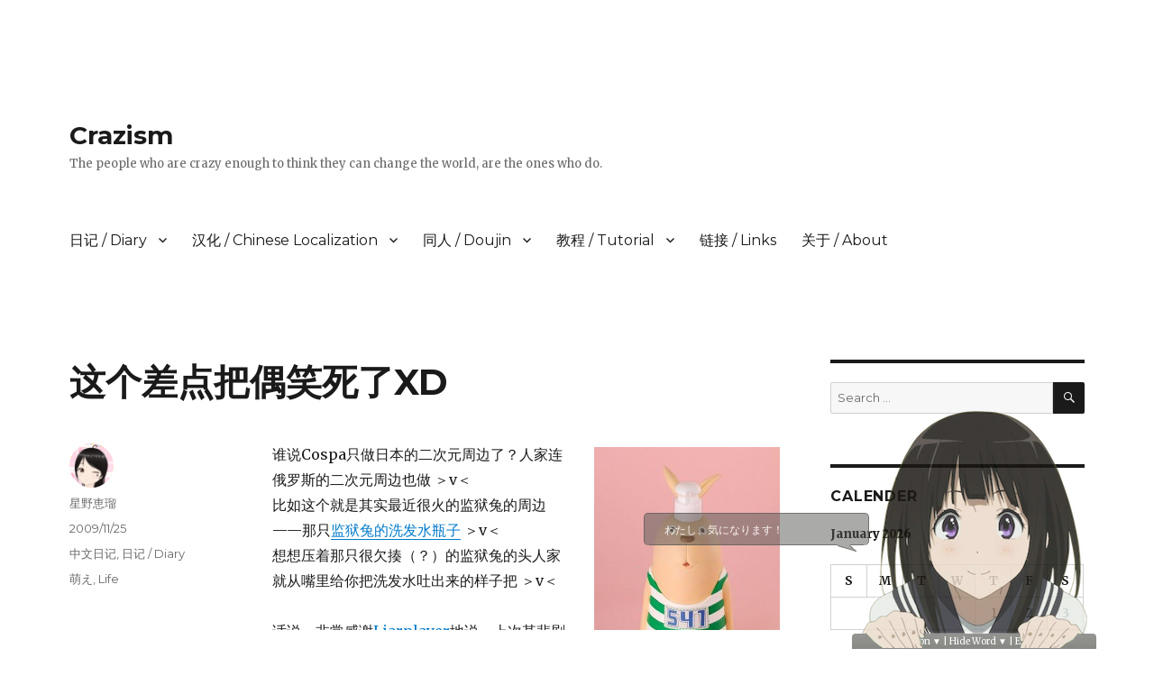

--- FILE ---
content_type: text/html; charset=UTF-8
request_url: https://crazism.net/3948.html
body_size: 107807
content:
<!DOCTYPE html>
<html lang="en-US" class="no-js">
<head>
	<meta charset="UTF-8">
	<meta name="viewport" content="width=device-width, initial-scale=1">
	<link rel="profile" href="http://gmpg.org/xfn/11">
		<link rel="pingback" href="https://crazism.net/wordpress/xmlrpc.php">
		<script>(function(html){html.className = html.className.replace(/\bno-js\b/,'js')})(document.documentElement);</script>
<title>这个差点把偶笑死了XD  &#8211; Crazism</title>
<link rel='dns-prefetch' href='//fonts.googleapis.com' />
<link rel='dns-prefetch' href='//s.w.org' />
<link href='https://fonts.gstatic.com' crossorigin rel='preconnect' />
<link rel="alternate" type="application/rss+xml" title="Crazism &raquo; Feed" href="https://crazism.net/feed" />
<link rel="alternate" type="application/rss+xml" title="Crazism &raquo; Comments Feed" href="https://crazism.net/comments/feed" />
<link rel="alternate" type="application/rss+xml" title="Crazism &raquo; 这个差点把偶笑死了XD Comments Feed" href="https://crazism.net/3948.html/feed" />
		<script type="text/javascript">
			window._wpemojiSettings = {"baseUrl":"https:\/\/s.w.org\/images\/core\/emoji\/11.2.0\/72x72\/","ext":".png","svgUrl":"https:\/\/s.w.org\/images\/core\/emoji\/11.2.0\/svg\/","svgExt":".svg","source":{"concatemoji":"https:\/\/crazism.net\/wordpress\/wp-includes\/js\/wp-emoji-release.min.js?ver=5.1.19"}};
			!function(e,a,t){var n,r,o,i=a.createElement("canvas"),p=i.getContext&&i.getContext("2d");function s(e,t){var a=String.fromCharCode;p.clearRect(0,0,i.width,i.height),p.fillText(a.apply(this,e),0,0);e=i.toDataURL();return p.clearRect(0,0,i.width,i.height),p.fillText(a.apply(this,t),0,0),e===i.toDataURL()}function c(e){var t=a.createElement("script");t.src=e,t.defer=t.type="text/javascript",a.getElementsByTagName("head")[0].appendChild(t)}for(o=Array("flag","emoji"),t.supports={everything:!0,everythingExceptFlag:!0},r=0;r<o.length;r++)t.supports[o[r]]=function(e){if(!p||!p.fillText)return!1;switch(p.textBaseline="top",p.font="600 32px Arial",e){case"flag":return s([55356,56826,55356,56819],[55356,56826,8203,55356,56819])?!1:!s([55356,57332,56128,56423,56128,56418,56128,56421,56128,56430,56128,56423,56128,56447],[55356,57332,8203,56128,56423,8203,56128,56418,8203,56128,56421,8203,56128,56430,8203,56128,56423,8203,56128,56447]);case"emoji":return!s([55358,56760,9792,65039],[55358,56760,8203,9792,65039])}return!1}(o[r]),t.supports.everything=t.supports.everything&&t.supports[o[r]],"flag"!==o[r]&&(t.supports.everythingExceptFlag=t.supports.everythingExceptFlag&&t.supports[o[r]]);t.supports.everythingExceptFlag=t.supports.everythingExceptFlag&&!t.supports.flag,t.DOMReady=!1,t.readyCallback=function(){t.DOMReady=!0},t.supports.everything||(n=function(){t.readyCallback()},a.addEventListener?(a.addEventListener("DOMContentLoaded",n,!1),e.addEventListener("load",n,!1)):(e.attachEvent("onload",n),a.attachEvent("onreadystatechange",function(){"complete"===a.readyState&&t.readyCallback()})),(n=t.source||{}).concatemoji?c(n.concatemoji):n.wpemoji&&n.twemoji&&(c(n.twemoji),c(n.wpemoji)))}(window,document,window._wpemojiSettings);
		</script>
		<style type="text/css">
img.wp-smiley,
img.emoji {
	display: inline !important;
	border: none !important;
	box-shadow: none !important;
	height: 1em !important;
	width: 1em !important;
	margin: 0 .07em !important;
	vertical-align: -0.1em !important;
	background: none !important;
	padding: 0 !important;
}
</style>
	<link rel='stylesheet' id='colorbox-theme1-css'  href='https://crazism.net/wordpress/wp-content/plugins/jquery-lightbox-for-native-galleries/colorbox/theme1/colorbox.css?ver=1.3.14' type='text/css' media='screen' />
<link rel='stylesheet' id='wp-block-library-css'  href='https://crazism.net/wordpress/wp-includes/css/dist/block-library/style.min.css?ver=5.1.19' type='text/css' media='all' />
<link rel='stylesheet' id='wp-block-library-theme-css'  href='https://crazism.net/wordpress/wp-includes/css/dist/block-library/theme.min.css?ver=5.1.19' type='text/css' media='all' />
<link rel='stylesheet' id='wpt-twitter-feed-css'  href='https://crazism.net/wordpress/wp-content/plugins/wp-to-twitter/css/twitter-feed.css?ver=5.1.19' type='text/css' media='all' />
<link rel='stylesheet' id='wp-pagenavi-css'  href='https://crazism.net/wordpress/wp-content/plugins/wp-pagenavi/pagenavi-css.css?ver=2.70' type='text/css' media='all' />
<link rel='stylesheet' id='wp-syntax-css-css'  href='https://crazism.net/wordpress/wp-content/plugins/wp-syntax/css/wp-syntax.css?ver=1.1' type='text/css' media='all' />
<link rel='stylesheet' id='twentysixteen-fonts-css'  href='https://fonts.googleapis.com/css?family=Merriweather%3A400%2C700%2C900%2C400italic%2C700italic%2C900italic%7CMontserrat%3A400%2C700%7CInconsolata%3A400&#038;subset=latin%2Clatin-ext' type='text/css' media='all' />
<link rel='stylesheet' id='genericons-css'  href='https://crazism.net/wordpress/wp-content/themes/twentysixteen/genericons/genericons.css?ver=3.4.1' type='text/css' media='all' />
<link rel='stylesheet' id='twentysixteen-style-css'  href='https://crazism.net/wordpress/wp-content/themes/twentysixteen/style.css?ver=5.1.19' type='text/css' media='all' />
<link rel='stylesheet' id='twentysixteen-block-style-css'  href='https://crazism.net/wordpress/wp-content/themes/twentysixteen/css/blocks.css?ver=20181230' type='text/css' media='all' />
<!--[if lt IE 10]>
<link rel='stylesheet' id='twentysixteen-ie-css'  href='https://crazism.net/wordpress/wp-content/themes/twentysixteen/css/ie.css?ver=20160816' type='text/css' media='all' />
<![endif]-->
<!--[if lt IE 9]>
<link rel='stylesheet' id='twentysixteen-ie8-css'  href='https://crazism.net/wordpress/wp-content/themes/twentysixteen/css/ie8.css?ver=20160816' type='text/css' media='all' />
<![endif]-->
<!--[if lt IE 8]>
<link rel='stylesheet' id='twentysixteen-ie7-css'  href='https://crazism.net/wordpress/wp-content/themes/twentysixteen/css/ie7.css?ver=20160816' type='text/css' media='all' />
<![endif]-->
<link rel='stylesheet' id='wp-markdown-prettify-css'  href='https://crazism.net/wordpress/wp-content/plugins/wp-markdown/css/prettify.css?ver=1.6.1' type='text/css' media='all' />
<script type='text/javascript' src='https://crazism.net/wordpress/wp-includes/js/jquery/jquery.js?ver=1.12.4'></script>
<script type='text/javascript' src='https://crazism.net/wordpress/wp-includes/js/jquery/jquery-migrate.min.js?ver=1.4.1'></script>
<script type='text/javascript' src='https://crazism.net/wordpress/wp-content/plugins/jquery-lightbox-for-native-galleries/colorbox/jquery.colorbox-min.js?ver=1.3.14'></script>
<script type='text/javascript' src='https://crazism.net/wordpress/wp-content/plugins/wp-ajaxify-comments/js/wp-ajaxify-comments.min.js?ver=1.6.1'></script>
<!--[if lt IE 9]>
<script type='text/javascript' src='https://crazism.net/wordpress/wp-content/themes/twentysixteen/js/html5.js?ver=3.7.3'></script>
<![endif]-->
<link rel='https://api.w.org/' href='https://crazism.net/wp-json/' />
<link rel="EditURI" type="application/rsd+xml" title="RSD" href="https://crazism.net/wordpress/xmlrpc.php?rsd" />
<link rel="wlwmanifest" type="application/wlwmanifest+xml" href="https://crazism.net/wordpress/wp-includes/wlwmanifest.xml" /> 
<link rel='prev' title='C77出展决定！' href='https://crazism.net/3937.html' />
<link rel='next' title='iPhone上的新的两个Galgame' href='https://crazism.net/3957.html' />
<meta name="generator" content="WordPress 5.1.19" />
<link rel="canonical" href="https://crazism.net/3948.html" />
<link rel='shortlink' href='https://crazism.net/?p=3948' />
<link rel="alternate" type="application/json+oembed" href="https://crazism.net/wp-json/oembed/1.0/embed?url=https%3A%2F%2Fcrazism.net%2F3948.html" />
<link rel="alternate" type="text/xml+oembed" href="https://crazism.net/wp-json/oembed/1.0/embed?url=https%3A%2F%2Fcrazism.net%2F3948.html&#038;format=xml" />
<!-- START MP-Ukagaka -->
<script type="text/JavaScript">
		var mpuurl = 'https://crazism.net';
		var mpuInfo = new Array();
		mpuInfo['robot'] = new Array('Show Icon ▲', 'Hide Icon ▼');
		mpuInfo['msg'] = new Array('Show Word ▲', 'Hide Word ▼');	var mpuClick = "next"; 

</script>
<script src="https://crazism.net/wordpress/wp-content/plugins/mp-ukagaka/ukagaka.js?v=1.5.1" type="text/JavaScript"></script>
<link href="https://crazism.net/wordpress/wp-content/plugins/mp-ukagaka/mpu_style.css?v=1.5.1" rel="stylesheet" type="text/css" />
<!-- END MP-Ukagaka -->
<script type="text/javascript">/* <![CDATA[ */if (!window["WPAC"]) var WPAC = {};WPAC._Options = {debug:false,selectorCommentForm:"#commentform",selectorCommentsContainer:"#comments",selectorCommentPagingLinks:"#comments [class^='nav-'] a",selectorCommentLinks:"#comments a[href*=\"/comment-page-\"]",selectorRespondContainer:"#respond",selectorErrorContainer:"p:parent",popupCornerRadius:5,popupMarginTop:10,popupWidth:30,popupPadding:5,popupFadeIn:400,popupFadeOut:400,popupTimeout:3000,popupBackgroundColorLoading:"#000",popupTextColorLoading:"#fff",popupBackgroundColorSuccess:"#008000",popupTextColorSuccess:"#fff",popupBackgroundColorError:"#f00",popupTextColorError:"#fff",popupOpacity:70,popupTextAlign:"center",popupTextFontSize:"Default font size",popupZindex:1000,scrollSpeed:500,autoUpdateIdleTime:0,textPosted:"Your comment has been posted. Thank you!",textPostedUnapproved:"Your comment has been posted and is awaiting moderation. Thank you!",textReloadPage:"Reloading page. Please wait&hellip;",textPostComment:"Posting your comment. Please wait&hellip;",textRefreshComments:"Loading comments. Please wait&hellip;",textUnknownError:"Something went wrong, your comment has not been posted.",selectorPostContainer:"",commentPagesUrlRegex:"",asyncLoadTrigger:"DomReady",disableUrlUpdate:false,disableScrollToAnchor:false,disableCache:false,enableByQuery:false,commentsEnabled:true,version:"1.6.1"};WPAC._Callbacks = {"beforeSelectElements": function(dom) {},"beforeUpdateComments": function(newDom, commentUrl) {},"afterUpdateComments": function(newDom, commentUrl) {},"beforeSubmitComment": function() {},"afterPostComment": function(commentUrl, unapproved) {}};/* ]]> */</script>		<style type="text/css">.recentcomments a{display:inline !important;padding:0 !important;margin:0 !important;}</style>
		<!-- jQuery Lightbox For Native Galleries v3.2.2 | http://www.viper007bond.com/wordpress-plugins/jquery-lightbox-for-native-galleries/ -->
<script type="text/javascript">
// <![CDATA[
	jQuery(document).ready(function($){
		$(".gallery").each(function(index, obj){
			var galleryid = Math.floor(Math.random()*10000);
			$(obj).find("a").colorbox({rel:galleryid, maxWidth:"95%", maxHeight:"95%"});
		});
		$("a.lightbox").colorbox({maxWidth:"95%", maxHeight:"95%"});
	});
// ]]>
</script>

<!-- Dynamic Widgets by QURL loaded - http://www.dynamic-widgets.com //-->
<style type="text/css" id="custom-background-css">
body.custom-background { background-color: #ffffff; }
</style>
	<style type="text/css" id="syntaxhighlighteranchor"></style>
</head>

<body class="post-template-default single single-post postid-3948 single-format-standard custom-background wp-embed-responsive">
<div id="page" class="site">
	<div class="site-inner">
		<a class="skip-link screen-reader-text" href="#content">Skip to content</a>

		<header id="masthead" class="site-header" role="banner">
			<div class="site-header-main">
				<div class="site-branding">
					
											<p class="site-title"><a href="https://crazism.net/" rel="home">Crazism</a></p>
												<p class="site-description">The people who are crazy enough to think they can change the world, are the ones who do.</p>
									</div><!-- .site-branding -->

									<button id="menu-toggle" class="menu-toggle">Menu</button>

					<div id="site-header-menu" class="site-header-menu">
													<nav id="site-navigation" class="main-navigation" role="navigation" aria-label="Primary Menu">
								<div class="menu-main-menu-container"><ul id="menu-main-menu" class="primary-menu"><li id="menu-item-11090" class="menu-item menu-item-type-taxonomy menu-item-object-category current-post-ancestor current-menu-parent current-post-parent menu-item-has-children menu-item-11090"><a href="https://crazism.net/category/diary">日记 / Diary</a>
<ul class="sub-menu">
	<li id="menu-item-11091" class="menu-item menu-item-type-taxonomy menu-item-object-category current-post-ancestor current-menu-parent current-post-parent menu-item-11091"><a href="https://crazism.net/category/diary/diary_zh">中文日记</a></li>
	<li id="menu-item-11093" class="menu-item menu-item-type-taxonomy menu-item-object-category menu-item-11093"><a href="https://crazism.net/category/diary/diary_ja">日本語日記</a></li>
	<li id="menu-item-11092" class="menu-item menu-item-type-taxonomy menu-item-object-category menu-item-11092"><a href="https://crazism.net/category/diary/diary_en">English Diary</a></li>
</ul>
</li>
<li id="menu-item-11086" class="menu-item menu-item-type-taxonomy menu-item-object-category menu-item-has-children menu-item-11086"><a href="https://crazism.net/category/chinese-localization">汉化 / Chinese Localization</a>
<ul class="sub-menu">
	<li id="menu-item-11087" class="menu-item menu-item-type-taxonomy menu-item-object-category menu-item-11087"><a href="https://crazism.net/category/chinese-localization/official-chinses-localization">官方汉化 / Official Works</a></li>
	<li id="menu-item-11088" class="menu-item menu-item-type-taxonomy menu-item-object-category menu-item-11088"><a href="https://crazism.net/category/chinese-localization/hobby-chinese-localization">非官方汉化 / Hobby Works</a></li>
	<li id="menu-item-11089" class="menu-item menu-item-type-taxonomy menu-item-object-category menu-item-11089"><a href="https://crazism.net/category/chinese-localization/iphone-official-simplified-chinese-galgame-released-by-mtrix">iPhone 官方中文版美少女游戏（Mtrix co. 发行）</a></li>
</ul>
</li>
<li id="menu-item-11081" class="menu-item menu-item-type-taxonomy menu-item-object-category menu-item-has-children menu-item-11081"><a href="https://crazism.net/category/doujin-works">同人 / Doujin</a>
<ul class="sub-menu">
	<li id="menu-item-11082" class="menu-item menu-item-type-taxonomy menu-item-object-category menu-item-11082"><a href="https://crazism.net/category/doujin-works/doujin-works_zh">中文同人</a></li>
	<li id="menu-item-11083" class="menu-item menu-item-type-taxonomy menu-item-object-category menu-item-11083"><a href="https://crazism.net/category/doujin-works/doujin-works_ja">日本語同人</a></li>
</ul>
</li>
<li id="menu-item-11094" class="menu-item menu-item-type-taxonomy menu-item-object-category menu-item-has-children menu-item-11094"><a href="https://crazism.net/category/tutorial">教程 / Tutorial</a>
<ul class="sub-menu">
	<li id="menu-item-11095" class="menu-item menu-item-type-taxonomy menu-item-object-category menu-item-11095"><a href="https://crazism.net/category/tutorial/tutorial_zh">中文教程</a></li>
</ul>
</li>
<li id="menu-item-11102" class="menu-item menu-item-type-post_type menu-item-object-page menu-item-11102"><a href="https://crazism.net/%e9%93%be%e6%8e%a5-links">链接 / Links</a></li>
<li id="menu-item-11084" class="menu-item menu-item-type-taxonomy menu-item-object-category menu-item-11084"><a href="https://crazism.net/category/about">关于 / About</a></li>
</ul></div>							</nav><!-- .main-navigation -->
						
											</div><!-- .site-header-menu -->
							</div><!-- .site-header-main -->

					</header><!-- .site-header -->

		<div id="content" class="site-content">

<div id="primary" class="content-area">
	<main id="main" class="site-main" role="main">
		
<article id="post-3948" class="post-3948 post type-post status-publish format-standard hentry category-diary_zh category-diary tag-moe tag-life">
	<header class="entry-header">
		<h1 class="entry-title">这个差点把偶笑死了XD</h1>	</header><!-- .entry-header -->

	
	
	<div class="entry-content">
		<p><a href="http://www.loveehome.net/wordpress/wp-content/uploads/2009/11/41000.jpg"><img src="http://www.loveehome.net/wordpress/wp-content/uploads/2009/11/41000-206x300.jpg" alt="ウサビッチ PP製塗装済みフィギュア型ポンプボトル シャンプーボトル プーチン" title="ウサビッチ PP製塗装済みフィギュア型ポンプボトル シャンプーボトル プーチン" width="206" height="300" class="alignright size-medium wp-image-3949" srcset="https://crazism.net/wordpress/wp-content/uploads/2009/11/41000-206x300.jpg 206w, https://crazism.net/wordpress/wp-content/uploads/2009/11/41000-412x600.jpg 412w, https://crazism.net/wordpress/wp-content/uploads/2009/11/41000.jpg 500w" sizes="(max-width: 206px) 85vw, 206px" /></a>谁说Cospa只做日本的二次元周边了？人家连俄罗斯的二次元周边也做 ＞v＜<br />
比如这个就是其实最近很火的监狱兔的周边——那只<a href="http://www.cospa.com/detail/id/0000029905" target="_blank">监狱兔的洗发水瓶子</a> ＞v＜<br />
想想压着那只很欠揍（？）的监狱兔的头人家就从嘴里给你把洗发水吐出来的样子把 ＞v＜<br />
<span id="more-3948"></span><br />
话说，非常感谢<a href="http://kykun.com/?p=647#comment-217" target="_blank">Liarplayer</a>地说，上次某悲剧事件而丢失的F-ism全套完整版终于找回来了 baozie03 加上手上本来就有的F-ismVol.13和M-CHRONICLE的实体CD（后者是DVD），Lily White的实体书和扫图数据，本人现在村上水军的图片终于再次全部收集齐了 baozie01<br />
<a href="http://www.loveehome.net/wordpress/wp-content/uploads/2009/11/スクリーンショット-02.png"><img src="http://www.loveehome.net/wordpress/wp-content/uploads/2009/11/スクリーンショット-02-600x375.png" alt="村上水軍" title="村上水軍" width="600" height="375" class="alignnone size-large wp-image-3950" srcset="https://crazism.net/wordpress/wp-content/uploads/2009/11/スクリーンショット-02-600x375.png 600w, https://crazism.net/wordpress/wp-content/uploads/2009/11/スクリーンショット-02-300x187.png 300w, https://crazism.net/wordpress/wp-content/uploads/2009/11/スクリーンショット-02.png 1280w" sizes="(max-width: 709px) 85vw, (max-width: 909px) 67vw, (max-width: 984px) 61vw, (max-width: 1362px) 45vw, 600px" /></a><br />
再次万分感谢地说 baozib02 </p>
<p>最后，今天偶然收到了Google Wave给的8个提名名额——反正偶一个人留着也没用，想要的人留下自己的邮箱好了 喝茶<br />
<a href="http://www.loveehome.net/wordpress/wp-content/uploads/2009/11/スクリーンショット-01.png"><img src="http://www.loveehome.net/wordpress/wp-content/uploads/2009/11/スクリーンショット-01-600x375.png" alt="Google Wave" title="Google Wave" width="600" height="375" class="alignnone size-large wp-image-3951" srcset="https://crazism.net/wordpress/wp-content/uploads/2009/11/スクリーンショット-01-600x375.png 600w, https://crazism.net/wordpress/wp-content/uploads/2009/11/スクリーンショット-01-300x187.png 300w, https://crazism.net/wordpress/wp-content/uploads/2009/11/スクリーンショット-01.png 1280w" sizes="(max-width: 709px) 85vw, (max-width: 909px) 67vw, (max-width: 984px) 61vw, (max-width: 1362px) 45vw, 600px" /></a><br />
当然，还是那几句话——第一：请使用gmail的邮箱；第二：提名之后到Google实际给你发送邀请之间可能会需要等上很长一段时间，也甚至有可能Google根本不给你邀请；第三：这一点纯属个人要求——毕竟Google Wave是个新生事物，而且现在还在Preview，所以个人认为很多只是追求新奇好玩的人拿这个来不会有任何用处，要玩的话好歹得要有点技术宅的潜力才行吧 tuzji18 因此想要这个的人，至少要通过偶的一个测试——测试很简单，就是你的留言必须是自己的自定义头像，而不是WP的默认随机头像 喝茶 （提示：和任何WP架构的博客设置方法一样）<br />
当然，留言上只需要说自己想要邀请就行，不需要留下自己的邮箱，偶会将邀请发送至你留言时填写的邮箱地址 喝茶<br />
以上</p>
<div class="shariff shariff-align-flex-start shariff-widget-align-flex-start" data-services="facebook%7Ctwitter" data-url="https%3A%2F%2Fcrazism.net%2F3948.html" data-timestamp="1260463871" data-hidezero="1" data-backendurl="https://crazism.net/wp-json/shariff/v1/share_counts?"><ul class="shariff-buttons theme-white orientation-horizontal buttonsize-medium"><li class="shariff-button facebook shariff-nocustomcolor" style="background-color:#4273c8"><a href="https://www.facebook.com/sharer/sharer.php?u=https%3A%2F%2Fcrazism.net%2F3948.html" title="Share on Facebook" aria-label="Share on Facebook" role="button" rel="nofollow" class="shariff-link" style="; background-color:#3b5998; color:#3b5998" target="_blank"><span class="shariff-icon" style="fill:#3b5998"><svg width="32px" height="20px" xmlns="http://www.w3.org/2000/svg" viewBox="0 0 18 32"><path fill="#3b5998" d="M17.1 0.2v4.7h-2.8q-1.5 0-2.1 0.6t-0.5 1.9v3.4h5.2l-0.7 5.3h-4.5v13.6h-5.5v-13.6h-4.5v-5.3h4.5v-3.9q0-3.3 1.9-5.2t5-1.8q2.6 0 4.1 0.2z"/></svg></span><span class="shariff-text" style="color:#3b5998">share</span>&nbsp;<span data-service="facebook" style="color:#3b5998" class="shariff-count shariff-hidezero"></span>&nbsp;</a></li><li class="shariff-button twitter shariff-nocustomcolor" style="background-color:#32bbf5"><a href="https://twitter.com/share?url=https%3A%2F%2Fcrazism.net%2F3948.html&text=%E8%BF%99%E4%B8%AA%E5%B7%AE%E7%82%B9%E6%8A%8A%E5%81%B6%E7%AC%91%E6%AD%BB%E4%BA%86XD&via=lovee" title="Share on Twitter" aria-label="Share on Twitter" role="button" rel="noopener nofollow" class="shariff-link" style="; background-color:#55acee; color:#55acee" target="_blank"><span class="shariff-icon" style="fill:#55acee"><svg width="32px" height="20px" xmlns="http://www.w3.org/2000/svg" viewBox="0 0 30 32"><path fill="#55acee" d="M29.7 6.8q-1.2 1.8-3 3.1 0 0.3 0 0.8 0 2.5-0.7 4.9t-2.2 4.7-3.5 4-4.9 2.8-6.1 1q-5.1 0-9.3-2.7 0.6 0.1 1.5 0.1 4.3 0 7.6-2.6-2-0.1-3.5-1.2t-2.2-3q0.6 0.1 1.1 0.1 0.8 0 1.6-0.2-2.1-0.4-3.5-2.1t-1.4-3.9v-0.1q1.3 0.7 2.8 0.8-1.2-0.8-2-2.2t-0.7-2.9q0-1.7 0.8-3.1 2.3 2.8 5.5 4.5t7 1.9q-0.2-0.7-0.2-1.4 0-2.5 1.8-4.3t4.3-1.8q2.7 0 4.5 1.9 2.1-0.4 3.9-1.5-0.7 2.2-2.7 3.4 1.8-0.2 3.5-0.9z"/></svg></span><span class="shariff-text" style="color:#55acee">tweet</span>&nbsp;<span data-service="twitter" style="color:#55acee" class="shariff-count shariff-hidezero"></span>&nbsp;</a></li><li class="shariff-button weibo shariff-nocustomcolor" style="background-color:#ff9933"><a href="http://service.weibo.com/share/share.php?url=https%3A%2F%2Fcrazism.net%2F3948.html&title=%E8%BF%99%E4%B8%AA%E5%B7%AE%E7%82%B9%E6%8A%8A%E5%81%B6%E7%AC%91%E6%AD%BB%E4%BA%86XD" title="Share on tencent weibo" aria-label="Share on tencent weibo" role="button" rel="noopener nofollow" class="shariff-link" style="; background-color:#e6162d; color:#e6162d" target="_blank"><span class="shariff-icon" style="fill:#e6162d"><svg xmlns="http://www.w3.org/2000/svg" viewBox="0 0 96.7 96.7" width="97" height="97"><path fill="#e6162d" d="M72.6 46.9c-1.4-0.4-2.3-0.7-1.6-2.5 1.5-3.9 1.7-7.2 0-9.6 -3.1-4.5-11.7-4.2-21.6-0.1 0 0-3.1 1.4-2.3-1.1 1.5-4.9 1.3-8.9-1.1-11.3 -5.3-5.3-19.5 0.2-31.7 12.4C5.3 43.8 0 53.4 0 61.8c0 16 20.5 25.7 40.6 25.7 26.3 0 43.8-15.3 43.8-27.4C84.4 52.8 78.2 48.6 72.6 46.9ZM40.6 81.8c-16 1.6-29.8-5.7-30.9-16.2 -1-10.5 11.1-20.3 27.1-21.9 16-1.6 29.8 5.7 30.9 16.2C68.8 70.4 56.6 80.2 40.6 81.8Z"/><path d="M90.1 17.6L90.1 17.6c-6.3-7-15.7-9.7-24.4-7.9h0c-2 0.4-3.3 2.4-2.8 4.4 0.4 2 2.4 3.3 4.4 2.8 6.2-1.3 12.8 0.6 17.3 5.6 4.5 5 5.7 11.8 3.8 17.8l0 0c-0.6 1.9 0.4 4 2.4 4.7 1.9 0.6 4-0.4 4.7-2.4 0 0 0 0 0 0C98.2 34.3 96.5 24.7 90.1 17.6Z"/><path d="M68.5 22.6c-1.7 0.4-2.8 2.1-2.4 3.8 0.4 1.7 2.1 2.8 3.8 2.4v0c2.1-0.4 4.3 0.2 5.8 1.9 1.5 1.7 1.9 4 1.3 6h0c-0.5 1.7 0.4 3.5 2.1 4 1.7 0.5 3.5-0.4 4-2.1 1.3-4.1 0.5-8.8-2.6-12.2C77.3 23 72.7 21.7 68.5 22.6Z"/><polygon points="80.4 26.4 80.4 26.4 80.4 26.4"/><path fill="#e6162d" d="M42.2 51.8c-7.6-2-16.2 1.8-19.5 8.5 -3.4 6.8-0.1 14.4 7.6 16.9 8 2.6 17.4-1.4 20.6-8.8C54.1 61.3 50.1 53.9 42.2 51.8ZM36.4 69.3c-1.5 2.5-4.9 3.6-7.4 2.4 -2.5-1.1-3.2-4-1.6-6.4 1.5-2.4 4.7-3.5 7.2-2.4C37.1 64 37.9 66.8 36.4 69.3ZM41.5 62.8c-0.6 1-1.8 1.4-2.8 1 -1-0.4-1.3-1.5-0.7-2.4 0.6-0.9 1.7-1.4 2.7-1C41.7 60.7 42 61.8 41.5 62.8Z"/></svg></span><span class="shariff-text" style="color:#e6162d">share</span>&nbsp;</a></li></ul></div>
<div class="author-info">
	<div class="author-avatar">
		<img alt='' src='https://secure.gravatar.com/avatar/af64bc38c0ffcfcabdf430759ee491ce?s=42&#038;d=mm&#038;r=r' srcset='https://secure.gravatar.com/avatar/af64bc38c0ffcfcabdf430759ee491ce?s=84&#038;d=mm&#038;r=r 2x' class='avatar avatar-42 photo' height='42' width='42' />	</div><!-- .author-avatar -->

	<div class="author-description">
		<h2 class="author-title"><span class="author-heading">Author:</span> 星野恵瑠</h2>

		<p class="author-bio">
			Mac user, Niji-Ota, Chinese, Now working in Japan at MAGES. Inc., Future's aim is that one day my name can be listed in Wikipedia			<a class="author-link" href="https://crazism.net/author/admin" rel="author">
				View all posts by 星野恵瑠			</a>
		</p><!-- .author-bio -->
	</div><!-- .author-description -->
</div><!-- .author-info -->
	</div><!-- .entry-content -->

	<footer class="entry-footer">
		<span class="byline"><span class="author vcard"><img alt='' src='https://secure.gravatar.com/avatar/af64bc38c0ffcfcabdf430759ee491ce?s=49&#038;d=mm&#038;r=r' srcset='https://secure.gravatar.com/avatar/af64bc38c0ffcfcabdf430759ee491ce?s=98&#038;d=mm&#038;r=r 2x' class='avatar avatar-49 photo' height='49' width='49' /><span class="screen-reader-text">Author </span> <a class="url fn n" href="https://crazism.net/author/admin">星野恵瑠</a></span></span><span class="posted-on"><span class="screen-reader-text">Posted on </span><a href="https://crazism.net/3948.html" rel="bookmark"><time class="entry-date published" datetime="2009-11-25T23:59:31+09:00">2009/11/25</time><time class="updated" datetime="2009-12-10T16:51:11+09:00">2009/12/10</time></a></span><span class="cat-links"><span class="screen-reader-text">Categories </span><a href="https://crazism.net/category/diary/diary_zh" rel="category tag">中文日记</a>, <a href="https://crazism.net/category/diary" rel="category tag">日记 / Diary</a></span><span class="tags-links"><span class="screen-reader-text">Tags </span><a href="https://crazism.net/tag/moe" rel="tag">萌え</a>, <a href="https://crazism.net/tag/life" rel="tag">Life</a></span>			</footer><!-- .entry-footer -->
</article><!-- #post-## -->

<div id="comments" class="comments-area">

			<h2 class="comments-title">
			35 thoughts on &ldquo;这个差点把偶笑死了XD&rdquo;		</h2>

		
		<ol class="comment-list">
					<li id="comment-3755" class="comment even thread-even depth-1">
			<article id="div-comment-3755" class="comment-body">
				<footer class="comment-meta">
					<div class="comment-author vcard">
						<img alt='' src='https://secure.gravatar.com/avatar/0fcfa7ff75012253db287414bd600fea?s=42&#038;d=mm&#038;r=r' srcset='https://secure.gravatar.com/avatar/0fcfa7ff75012253db287414bd600fea?s=84&#038;d=mm&#038;r=r 2x' class='avatar avatar-42 photo' height='42' width='42' />						<b class="fn"><a href='http://acgtea.com' rel='external nofollow' class='url'>hslx111</a></b> <span class="says">says:</span>					</div><!-- .comment-author -->

					<div class="comment-metadata">
						<a href="https://crazism.net/3948.html#comment-3755">
							<time datetime="2009-11-26T00:16:26+09:00">
								2009/11/26 at 00:16							</time>
						</a>
											</div><!-- .comment-metadata -->

									</footer><!-- .comment-meta -->

				<div class="comment-content">
					<p>先把沙发抢了再说~</p>
				</div><!-- .comment-content -->

				<div class="reply"><a rel='nofollow' class='comment-reply-link' href='/3948.html?replytocom=3755#respond' data-commentid="3755" data-postid="3948" data-belowelement="div-comment-3755" data-respondelement="respond" aria-label='Reply to hslx111'>Reply</a></div>			</article><!-- .comment-body -->
		</li><!-- #comment-## -->
		<li id="comment-3756" class="comment odd alt thread-odd thread-alt depth-1">
			<article id="div-comment-3756" class="comment-body">
				<footer class="comment-meta">
					<div class="comment-author vcard">
						<img alt='' src='https://secure.gravatar.com/avatar/5db58542c8ae4de9a4593cf0a0e1b3a4?s=42&#038;d=mm&#038;r=r' srcset='https://secure.gravatar.com/avatar/5db58542c8ae4de9a4593cf0a0e1b3a4?s=84&#038;d=mm&#038;r=r 2x' class='avatar avatar-42 photo' height='42' width='42' />						<b class="fn">冬天温泉</b> <span class="says">says:</span>					</div><!-- .comment-author -->

					<div class="comment-metadata">
						<a href="https://crazism.net/3948.html#comment-3756">
							<time datetime="2009-11-26T00:23:56+09:00">
								2009/11/26 at 00:23							</time>
						</a>
											</div><!-- .comment-metadata -->

									</footer><!-- .comment-meta -->

				<div class="comment-content">
					<p>今天我也收到google给发过来的Google Wave的邀请了</p>
				</div><!-- .comment-content -->

				<div class="reply"><a rel='nofollow' class='comment-reply-link' href='/3948.html?replytocom=3756#respond' data-commentid="3756" data-postid="3948" data-belowelement="div-comment-3756" data-respondelement="respond" aria-label='Reply to 冬天温泉'>Reply</a></div>			</article><!-- .comment-body -->
		</li><!-- #comment-## -->
		<li id="comment-3757" class="comment byuser comment-author-admin bypostauthor even thread-even depth-1">
			<article id="div-comment-3757" class="comment-body">
				<footer class="comment-meta">
					<div class="comment-author vcard">
						<img alt='' src='https://secure.gravatar.com/avatar/af64bc38c0ffcfcabdf430759ee491ce?s=42&#038;d=mm&#038;r=r' srcset='https://secure.gravatar.com/avatar/af64bc38c0ffcfcabdf430759ee491ce?s=84&#038;d=mm&#038;r=r 2x' class='avatar avatar-42 photo' height='42' width='42' />						<b class="fn"><a href='http://www.loveehome.net' rel='external nofollow' class='url'>Lovee</a></b> <span class="says">says:</span>					</div><!-- .comment-author -->

					<div class="comment-metadata">
						<a href="https://crazism.net/3948.html#comment-3757">
							<time datetime="2009-11-26T00:26:24+09:00">
								2009/11/26 at 00:26							</time>
						</a>
											</div><!-- .comment-metadata -->

									</footer><!-- .comment-meta -->

				<div class="comment-content">
					<p><a href="#comment-3756" rel="nofollow">@冬天温泉:</a><br />
今天偶已经看到第二个人说收到Google的Wave邀请名额了——果然今天是Google RP大爆发之日么 baozib13 </p>
<p><a href="#comment-3755" rel="nofollow">@hslx111:</a><br />
原来掌柜也是沙发党么 baozib03</p>
				</div><!-- .comment-content -->

				<div class="reply"><a rel='nofollow' class='comment-reply-link' href='/3948.html?replytocom=3757#respond' data-commentid="3757" data-postid="3948" data-belowelement="div-comment-3757" data-respondelement="respond" aria-label='Reply to Lovee'>Reply</a></div>			</article><!-- .comment-body -->
		</li><!-- #comment-## -->
		<li id="comment-3758" class="comment odd alt thread-odd thread-alt depth-1">
			<article id="div-comment-3758" class="comment-body">
				<footer class="comment-meta">
					<div class="comment-author vcard">
						<img alt='' src='https://secure.gravatar.com/avatar/b7346473d0a44c7606479dee21897a1e?s=42&#038;d=mm&#038;r=r' srcset='https://secure.gravatar.com/avatar/b7346473d0a44c7606479dee21897a1e?s=84&#038;d=mm&#038;r=r 2x' class='avatar avatar-42 photo' height='42' width='42' />						<b class="fn"><a href='http://www.acgmoe.info' rel='external nofollow' class='url'>Bobo</a></b> <span class="says">says:</span>					</div><!-- .comment-author -->

					<div class="comment-metadata">
						<a href="https://crazism.net/3948.html#comment-3758">
							<time datetime="2009-11-26T00:31:05+09:00">
								2009/11/26 at 00:31							</time>
						</a>
											</div><!-- .comment-metadata -->

									</footer><!-- .comment-meta -->

				<div class="comment-content">
					<p>我没潜力~我的WAVE号已经死掉了！<br />
太卡了~不过确实还没在Chrome下折腾过！</p>
				</div><!-- .comment-content -->

				<div class="reply"><a rel='nofollow' class='comment-reply-link' href='/3948.html?replytocom=3758#respond' data-commentid="3758" data-postid="3948" data-belowelement="div-comment-3758" data-respondelement="respond" aria-label='Reply to Bobo'>Reply</a></div>			</article><!-- .comment-body -->
		</li><!-- #comment-## -->
		<li id="comment-3759" class="comment even thread-even depth-1">
			<article id="div-comment-3759" class="comment-body">
				<footer class="comment-meta">
					<div class="comment-author vcard">
						<img alt='' src='https://secure.gravatar.com/avatar/e805958abb711541cb436989fedea3e2?s=42&#038;d=mm&#038;r=r' srcset='https://secure.gravatar.com/avatar/e805958abb711541cb436989fedea3e2?s=84&#038;d=mm&#038;r=r 2x' class='avatar avatar-42 photo' height='42' width='42' />						<b class="fn"><a href='http://www.xiankankan.com/' rel='external nofollow' class='url'>先看看</a></b> <span class="says">says:</span>					</div><!-- .comment-author -->

					<div class="comment-metadata">
						<a href="https://crazism.net/3948.html#comment-3759">
							<time datetime="2009-11-26T00:32:18+09:00">
								2009/11/26 at 00:32							</time>
						</a>
											</div><!-- .comment-metadata -->

									</footer><!-- .comment-meta -->

				<div class="comment-content">
					<p>你旁边那个是不是个娃娃来的？貌似比较不错</p>
				</div><!-- .comment-content -->

				<div class="reply"><a rel='nofollow' class='comment-reply-link' href='/3948.html?replytocom=3759#respond' data-commentid="3759" data-postid="3948" data-belowelement="div-comment-3759" data-respondelement="respond" aria-label='Reply to 先看看'>Reply</a></div>			</article><!-- .comment-body -->
		</li><!-- #comment-## -->
		<li id="comment-3760" class="comment byuser comment-author-admin bypostauthor odd alt thread-odd thread-alt depth-1">
			<article id="div-comment-3760" class="comment-body">
				<footer class="comment-meta">
					<div class="comment-author vcard">
						<img alt='' src='https://secure.gravatar.com/avatar/af64bc38c0ffcfcabdf430759ee491ce?s=42&#038;d=mm&#038;r=r' srcset='https://secure.gravatar.com/avatar/af64bc38c0ffcfcabdf430759ee491ce?s=84&#038;d=mm&#038;r=r 2x' class='avatar avatar-42 photo' height='42' width='42' />						<b class="fn"><a href='http://www.loveehome.net' rel='external nofollow' class='url'>Lovee</a></b> <span class="says">says:</span>					</div><!-- .comment-author -->

					<div class="comment-metadata">
						<a href="https://crazism.net/3948.html#comment-3760">
							<time datetime="2009-11-26T00:48:32+09:00">
								2009/11/26 at 00:48							</time>
						</a>
											</div><!-- .comment-metadata -->

									</footer><!-- .comment-meta -->

				<div class="comment-content">
					<p><a href="#comment-3759" rel="nofollow">@先看看:</a><br />
偶旁边那个？啥？</p>
<p><a href="#comment-3758" rel="nofollow">@Bobo:</a><br />
Wave似乎就是这两天突然比较卡的，原来Safari上一直没任何问题过 tuzji22</p>
				</div><!-- .comment-content -->

				<div class="reply"><a rel='nofollow' class='comment-reply-link' href='/3948.html?replytocom=3760#respond' data-commentid="3760" data-postid="3948" data-belowelement="div-comment-3760" data-respondelement="respond" aria-label='Reply to Lovee'>Reply</a></div>			</article><!-- .comment-body -->
		</li><!-- #comment-## -->
		<li id="comment-3761" class="comment even thread-even depth-1">
			<article id="div-comment-3761" class="comment-body">
				<footer class="comment-meta">
					<div class="comment-author vcard">
						<img alt='' src='https://secure.gravatar.com/avatar/536753508c0a70e211077ec4a6c16ce7?s=42&#038;d=mm&#038;r=r' srcset='https://secure.gravatar.com/avatar/536753508c0a70e211077ec4a6c16ce7?s=84&#038;d=mm&#038;r=r 2x' class='avatar avatar-42 photo' height='42' width='42' />						<b class="fn"><a href='http://memoriseblog.yo2.cn' rel='external nofollow' class='url'>Decmes</a></b> <span class="says">says:</span>					</div><!-- .comment-author -->

					<div class="comment-metadata">
						<a href="https://crazism.net/3948.html#comment-3761">
							<time datetime="2009-11-26T01:24:31+09:00">
								2009/11/26 at 01:24							</time>
						</a>
											</div><!-- .comment-metadata -->

									</footer><!-- .comment-meta -->

				<div class="comment-content">
					<p>咱还没有的说~~Lovee酱Wave提名给咱。Gmail就是你看到的~~</p>
				</div><!-- .comment-content -->

				<div class="reply"><a rel='nofollow' class='comment-reply-link' href='/3948.html?replytocom=3761#respond' data-commentid="3761" data-postid="3948" data-belowelement="div-comment-3761" data-respondelement="respond" aria-label='Reply to Decmes'>Reply</a></div>			</article><!-- .comment-body -->
		</li><!-- #comment-## -->
		<li id="comment-3762" class="comment odd alt thread-odd thread-alt depth-1">
			<article id="div-comment-3762" class="comment-body">
				<footer class="comment-meta">
					<div class="comment-author vcard">
						<img alt='' src='https://secure.gravatar.com/avatar/bb683782d5fd80adaa01b0e548b84ea4?s=42&#038;d=mm&#038;r=r' srcset='https://secure.gravatar.com/avatar/bb683782d5fd80adaa01b0e548b84ea4?s=84&#038;d=mm&#038;r=r 2x' class='avatar avatar-42 photo' height='42' width='42' />						<b class="fn"><a href='http://www.lmyoaoa.cn' rel='external nofollow' class='url'>小明猪</a></b> <span class="says">says:</span>					</div><!-- .comment-author -->

					<div class="comment-metadata">
						<a href="https://crazism.net/3948.html#comment-3762">
							<time datetime="2009-11-26T01:26:21+09:00">
								2009/11/26 at 01:26							</time>
						</a>
											</div><!-- .comment-metadata -->

									</footer><!-- .comment-meta -->

				<div class="comment-content">
					<p>不是吧，你也收到了，我今晚也收到了，刚刚更新太急忘记写出来了 ＞_＜N</p>
				</div><!-- .comment-content -->

				<div class="reply"><a rel='nofollow' class='comment-reply-link' href='/3948.html?replytocom=3762#respond' data-commentid="3762" data-postid="3948" data-belowelement="div-comment-3762" data-respondelement="respond" aria-label='Reply to 小明猪'>Reply</a></div>			</article><!-- .comment-body -->
		</li><!-- #comment-## -->
		<li id="comment-3763" class="comment even thread-even depth-1">
			<article id="div-comment-3763" class="comment-body">
				<footer class="comment-meta">
					<div class="comment-author vcard">
						<img alt='' src='https://secure.gravatar.com/avatar/465d00391a0bd1c066aac037df4bf5d1?s=42&#038;d=mm&#038;r=r' srcset='https://secure.gravatar.com/avatar/465d00391a0bd1c066aac037df4bf5d1?s=84&#038;d=mm&#038;r=r 2x' class='avatar avatar-42 photo' height='42' width='42' />						<b class="fn"><a href='http://www.a-shun.com/' rel='external nofollow' class='url'>A.shun</a></b> <span class="says">says:</span>					</div><!-- .comment-author -->

					<div class="comment-metadata">
						<a href="https://crazism.net/3948.html#comment-3763">
							<time datetime="2009-11-26T01:53:31+09:00">
								2009/11/26 at 01:53							</time>
						</a>
											</div><!-- .comment-metadata -->

									</footer><!-- .comment-meta -->

				<div class="comment-content">
					<p>顺着上面的地址点进去。。<br />
外面的博客真是自由。。什么都可以发</p>
				</div><!-- .comment-content -->

				<div class="reply"><a rel='nofollow' class='comment-reply-link' href='/3948.html?replytocom=3763#respond' data-commentid="3763" data-postid="3948" data-belowelement="div-comment-3763" data-respondelement="respond" aria-label='Reply to A.shun'>Reply</a></div>			</article><!-- .comment-body -->
		</li><!-- #comment-## -->
		<li id="comment-3764" class="comment odd alt thread-odd thread-alt depth-1">
			<article id="div-comment-3764" class="comment-body">
				<footer class="comment-meta">
					<div class="comment-author vcard">
						<img alt='' src='https://secure.gravatar.com/avatar/5955aa3a47afd51a0254b23d643f3fa1?s=42&#038;d=mm&#038;r=r' srcset='https://secure.gravatar.com/avatar/5955aa3a47afd51a0254b23d643f3fa1?s=84&#038;d=mm&#038;r=r 2x' class='avatar avatar-42 photo' height='42' width='42' />						<b class="fn"><a href='http://xxloli.cn' rel='external nofollow' class='url'>不許起名。</a></b> <span class="says">says:</span>					</div><!-- .comment-author -->

					<div class="comment-metadata">
						<a href="https://crazism.net/3948.html#comment-3764">
							<time datetime="2009-11-26T02:35:21+09:00">
								2009/11/26 at 02:35							</time>
						</a>
											</div><!-- .comment-metadata -->

									</footer><!-- .comment-meta -->

				<div class="comment-content">
					<p>我8個名額已經全送人了。</p>
				</div><!-- .comment-content -->

				<div class="reply"><a rel='nofollow' class='comment-reply-link' href='/3948.html?replytocom=3764#respond' data-commentid="3764" data-postid="3948" data-belowelement="div-comment-3764" data-respondelement="respond" aria-label='Reply to 不許起名。'>Reply</a></div>			</article><!-- .comment-body -->
		</li><!-- #comment-## -->
		<li id="comment-3765" class="comment even thread-even depth-1">
			<article id="div-comment-3765" class="comment-body">
				<footer class="comment-meta">
					<div class="comment-author vcard">
						<img alt='' src='https://secure.gravatar.com/avatar/5955aa3a47afd51a0254b23d643f3fa1?s=42&#038;d=mm&#038;r=r' srcset='https://secure.gravatar.com/avatar/5955aa3a47afd51a0254b23d643f3fa1?s=84&#038;d=mm&#038;r=r 2x' class='avatar avatar-42 photo' height='42' width='42' />						<b class="fn"><a href='http://xxloli.cn' rel='external nofollow' class='url'>不許起名。</a></b> <span class="says">says:</span>					</div><!-- .comment-author -->

					<div class="comment-metadata">
						<a href="https://crazism.net/3948.html#comment-3765">
							<time datetime="2009-11-26T02:37:20+09:00">
								2009/11/26 at 02:37							</time>
						</a>
											</div><!-- .comment-metadata -->

									</footer><!-- .comment-meta -->

				<div class="comment-content">
					<p>說錯了，剛剛看了一下，我還剩一個邀請。</p>
				</div><!-- .comment-content -->

				<div class="reply"><a rel='nofollow' class='comment-reply-link' href='/3948.html?replytocom=3765#respond' data-commentid="3765" data-postid="3948" data-belowelement="div-comment-3765" data-respondelement="respond" aria-label='Reply to 不許起名。'>Reply</a></div>			</article><!-- .comment-body -->
		</li><!-- #comment-## -->
		<li id="comment-3768" class="comment odd alt thread-odd thread-alt depth-1">
			<article id="div-comment-3768" class="comment-body">
				<footer class="comment-meta">
					<div class="comment-author vcard">
						<img alt='' src='https://secure.gravatar.com/avatar/2c25925d7b048d9d179756fc334cb4cd?s=42&#038;d=mm&#038;r=r' srcset='https://secure.gravatar.com/avatar/2c25925d7b048d9d179756fc334cb4cd?s=84&#038;d=mm&#038;r=r 2x' class='avatar avatar-42 photo' height='42' width='42' />						<b class="fn"><a href='http://www.changzi.org' rel='external nofollow' class='url'>场子</a></b> <span class="says">says:</span>					</div><!-- .comment-author -->

					<div class="comment-metadata">
						<a href="https://crazism.net/3948.html#comment-3768">
							<time datetime="2009-11-26T03:57:40+09:00">
								2009/11/26 at 03:57							</time>
						</a>
											</div><!-- .comment-metadata -->

									</footer><!-- .comment-meta -->

				<div class="comment-content">
					<p>不错。受益匪浅！！！！</p>
				</div><!-- .comment-content -->

				<div class="reply"><a rel='nofollow' class='comment-reply-link' href='/3948.html?replytocom=3768#respond' data-commentid="3768" data-postid="3948" data-belowelement="div-comment-3768" data-respondelement="respond" aria-label='Reply to 场子'>Reply</a></div>			</article><!-- .comment-body -->
		</li><!-- #comment-## -->
		<li id="comment-3770" class="comment byuser comment-author-admin bypostauthor even thread-even depth-1">
			<article id="div-comment-3770" class="comment-body">
				<footer class="comment-meta">
					<div class="comment-author vcard">
						<img alt='' src='https://secure.gravatar.com/avatar/af64bc38c0ffcfcabdf430759ee491ce?s=42&#038;d=mm&#038;r=r' srcset='https://secure.gravatar.com/avatar/af64bc38c0ffcfcabdf430759ee491ce?s=84&#038;d=mm&#038;r=r 2x' class='avatar avatar-42 photo' height='42' width='42' />						<b class="fn"><a href='http://www.loveehome.net' rel='external nofollow' class='url'>Lovee</a></b> <span class="says">says:</span>					</div><!-- .comment-author -->

					<div class="comment-metadata">
						<a href="https://crazism.net/3948.html#comment-3770">
							<time datetime="2009-11-26T09:42:09+09:00">
								2009/11/26 at 09:42							</time>
						</a>
											</div><!-- .comment-metadata -->

									</footer><!-- .comment-meta -->

				<div class="comment-content">
					<p><a href="#comment-3768" rel="nofollow">@场子:</a><br />
受益匪浅？这篇文章难道扫盲了什么东西么 ⌠ーー </p>
<p><a href="#comment-3765" rel="nofollow">@不許起名。:</a><br />
居然还剩下一个 tuzji22 </p>
<p><a href="#comment-3763" rel="nofollow">@A.shun:</a><br />
哪一个地址 o_o? </p>
<p><a href="#comment-3762" rel="nofollow">@小明猪:</a><br />
昨天Google RP大爆发了 tuzji17 </p>
<p><a href="#comment-3761" rel="nofollow">@Decmes:</a><br />
已经提名了 喝茶</p>
				</div><!-- .comment-content -->

				<div class="reply"><a rel='nofollow' class='comment-reply-link' href='/3948.html?replytocom=3770#respond' data-commentid="3770" data-postid="3948" data-belowelement="div-comment-3770" data-respondelement="respond" aria-label='Reply to Lovee'>Reply</a></div>			</article><!-- .comment-body -->
		</li><!-- #comment-## -->
		<li id="comment-3771" class="comment odd alt thread-odd thread-alt depth-1">
			<article id="div-comment-3771" class="comment-body">
				<footer class="comment-meta">
					<div class="comment-author vcard">
						<img alt='' src='https://secure.gravatar.com/avatar/1a7f240bb753e60f92a4fae534d30930?s=42&#038;d=mm&#038;r=r' srcset='https://secure.gravatar.com/avatar/1a7f240bb753e60f92a4fae534d30930?s=84&#038;d=mm&#038;r=r 2x' class='avatar avatar-42 photo' height='42' width='42' />						<b class="fn"><a href='http://www.fanren001.com' rel='external nofollow' class='url'>开心凡人</a></b> <span class="says">says:</span>					</div><!-- .comment-author -->

					<div class="comment-metadata">
						<a href="https://crazism.net/3948.html#comment-3771">
							<time datetime="2009-11-26T10:49:51+09:00">
								2009/11/26 at 10:49							</time>
						</a>
											</div><!-- .comment-metadata -->

									</footer><!-- .comment-meta -->

				<div class="comment-content">
					<p>又见wave</p>
				</div><!-- .comment-content -->

				<div class="reply"><a rel='nofollow' class='comment-reply-link' href='/3948.html?replytocom=3771#respond' data-commentid="3771" data-postid="3948" data-belowelement="div-comment-3771" data-respondelement="respond" aria-label='Reply to 开心凡人'>Reply</a></div>			</article><!-- .comment-body -->
		</li><!-- #comment-## -->
		<li id="comment-3772" class="comment even thread-even depth-1">
			<article id="div-comment-3772" class="comment-body">
				<footer class="comment-meta">
					<div class="comment-author vcard">
						<img alt='' src='https://secure.gravatar.com/avatar/465d00391a0bd1c066aac037df4bf5d1?s=42&#038;d=mm&#038;r=r' srcset='https://secure.gravatar.com/avatar/465d00391a0bd1c066aac037df4bf5d1?s=84&#038;d=mm&#038;r=r 2x' class='avatar avatar-42 photo' height='42' width='42' />						<b class="fn"><a href='http://www.a-shun.com/' rel='external nofollow' class='url'>A.shun</a></b> <span class="says">says:</span>					</div><!-- .comment-author -->

					<div class="comment-metadata">
						<a href="https://crazism.net/3948.html#comment-3772">
							<time datetime="2009-11-26T12:00:46+09:00">
								2009/11/26 at 12:00							</time>
						</a>
											</div><!-- .comment-metadata -->

									</footer><!-- .comment-meta -->

				<div class="comment-content">
					<p><a href="#comment-3771" rel="nofollow">@开心凡人:</a><br />
那个Liarplayer tuzji04</p>
				</div><!-- .comment-content -->

				<div class="reply"><a rel='nofollow' class='comment-reply-link' href='/3948.html?replytocom=3772#respond' data-commentid="3772" data-postid="3948" data-belowelement="div-comment-3772" data-respondelement="respond" aria-label='Reply to A.shun'>Reply</a></div>			</article><!-- .comment-body -->
		</li><!-- #comment-## -->
		<li id="comment-3773" class="comment odd alt thread-odd thread-alt depth-1">
			<article id="div-comment-3773" class="comment-body">
				<footer class="comment-meta">
					<div class="comment-author vcard">
						<img alt='' src='https://secure.gravatar.com/avatar/75fea3690ab8118e701d18e94fc6e405?s=42&#038;d=mm&#038;r=r' srcset='https://secure.gravatar.com/avatar/75fea3690ab8118e701d18e94fc6e405?s=84&#038;d=mm&#038;r=r 2x' class='avatar avatar-42 photo' height='42' width='42' />						<b class="fn"><a href='http://www.acgkj.com' rel='external nofollow' class='url'>ZeroDream</a></b> <span class="says">says:</span>					</div><!-- .comment-author -->

					<div class="comment-metadata">
						<a href="https://crazism.net/3948.html#comment-3773">
							<time datetime="2009-11-26T12:41:00+09:00">
								2009/11/26 at 12:41							</time>
						</a>
											</div><!-- .comment-metadata -->

									</footer><!-- .comment-meta -->

				<div class="comment-content">
					<p>偶要个邀请好了<br />
 纯路过</p>
				</div><!-- .comment-content -->

				<div class="reply"><a rel='nofollow' class='comment-reply-link' href='/3948.html?replytocom=3773#respond' data-commentid="3773" data-postid="3948" data-belowelement="div-comment-3773" data-respondelement="respond" aria-label='Reply to ZeroDream'>Reply</a></div>			</article><!-- .comment-body -->
		</li><!-- #comment-## -->
		<li id="comment-3774" class="comment even thread-even depth-1">
			<article id="div-comment-3774" class="comment-body">
				<footer class="comment-meta">
					<div class="comment-author vcard">
						<img alt='' src='https://secure.gravatar.com/avatar/483afefc2ac42399bc24b75b881917b2?s=42&#038;d=mm&#038;r=r' srcset='https://secure.gravatar.com/avatar/483afefc2ac42399bc24b75b881917b2?s=84&#038;d=mm&#038;r=r 2x' class='avatar avatar-42 photo' height='42' width='42' />						<b class="fn"><a href='http://twetw.com/blog' rel='external nofollow' class='url'>aisinvon</a></b> <span class="says">says:</span>					</div><!-- .comment-author -->

					<div class="comment-metadata">
						<a href="https://crazism.net/3948.html#comment-3774">
							<time datetime="2009-11-26T15:37:57+09:00">
								2009/11/26 at 15:37							</time>
						</a>
											</div><!-- .comment-metadata -->

									</footer><!-- .comment-meta -->

				<div class="comment-content">
					<p>偶也有8个提名了</p>
				</div><!-- .comment-content -->

				<div class="reply"><a rel='nofollow' class='comment-reply-link' href='/3948.html?replytocom=3774#respond' data-commentid="3774" data-postid="3948" data-belowelement="div-comment-3774" data-respondelement="respond" aria-label='Reply to aisinvon'>Reply</a></div>			</article><!-- .comment-body -->
		</li><!-- #comment-## -->
		<li id="comment-3776" class="comment byuser comment-author-admin bypostauthor odd alt thread-odd thread-alt depth-1">
			<article id="div-comment-3776" class="comment-body">
				<footer class="comment-meta">
					<div class="comment-author vcard">
						<img alt='' src='https://secure.gravatar.com/avatar/af64bc38c0ffcfcabdf430759ee491ce?s=42&#038;d=mm&#038;r=r' srcset='https://secure.gravatar.com/avatar/af64bc38c0ffcfcabdf430759ee491ce?s=84&#038;d=mm&#038;r=r 2x' class='avatar avatar-42 photo' height='42' width='42' />						<b class="fn"><a href='http://www.loveehome.net' rel='external nofollow' class='url'>Lovee</a></b> <span class="says">says:</span>					</div><!-- .comment-author -->

					<div class="comment-metadata">
						<a href="https://crazism.net/3948.html#comment-3776">
							<time datetime="2009-11-26T17:11:20+09:00">
								2009/11/26 at 17:11							</time>
						</a>
											</div><!-- .comment-metadata -->

									</footer><!-- .comment-meta -->

				<div class="comment-content">
					<p><a href="#comment-3774" rel="nofollow">@aisinvon:</a><br />
看来Google是以此来表达他们对感恩节的看法啊 baozie03 </p>
<p><a href="#comment-3773" rel="nofollow">@ZeroDream:</a><br />
已提名，接下来请等待Google把 喝茶 </p>
<p><a href="#comment-3772" rel="nofollow">@A.shun:</a><br />
似乎你@错对象了 寒っ </p>
<p><a href="#comment-3771" rel="nofollow">@开心凡人:</a><br />
最近流行Wave 喝茶</p>
				</div><!-- .comment-content -->

				<div class="reply"><a rel='nofollow' class='comment-reply-link' href='/3948.html?replytocom=3776#respond' data-commentid="3776" data-postid="3948" data-belowelement="div-comment-3776" data-respondelement="respond" aria-label='Reply to Lovee'>Reply</a></div>			</article><!-- .comment-body -->
		</li><!-- #comment-## -->
		<li id="comment-3777" class="comment even thread-even depth-1">
			<article id="div-comment-3777" class="comment-body">
				<footer class="comment-meta">
					<div class="comment-author vcard">
						<img alt='' src='https://secure.gravatar.com/avatar/465d00391a0bd1c066aac037df4bf5d1?s=42&#038;d=mm&#038;r=r' srcset='https://secure.gravatar.com/avatar/465d00391a0bd1c066aac037df4bf5d1?s=84&#038;d=mm&#038;r=r 2x' class='avatar avatar-42 photo' height='42' width='42' />						<b class="fn"><a href='http://www.a-shun.com/' rel='external nofollow' class='url'>A.shun</a></b> <span class="says">says:</span>					</div><!-- .comment-author -->

					<div class="comment-metadata">
						<a href="https://crazism.net/3948.html#comment-3777">
							<time datetime="2009-11-26T17:13:16+09:00">
								2009/11/26 at 17:13							</time>
						</a>
											</div><!-- .comment-metadata -->

									</footer><!-- .comment-meta -->

				<div class="comment-content">
					<p><a href="#comment-3776" rel="nofollow">@Lovee:</a><br />
 tuzji15<br />
真糗。。。</p>
<p>没有嵌套就是不习惯 寒っ</p>
				</div><!-- .comment-content -->

				<div class="reply"><a rel='nofollow' class='comment-reply-link' href='/3948.html?replytocom=3777#respond' data-commentid="3777" data-postid="3948" data-belowelement="div-comment-3777" data-respondelement="respond" aria-label='Reply to A.shun'>Reply</a></div>			</article><!-- .comment-body -->
		</li><!-- #comment-## -->
		<li id="comment-3778" class="comment odd alt thread-odd thread-alt depth-1">
			<article id="div-comment-3778" class="comment-body">
				<footer class="comment-meta">
					<div class="comment-author vcard">
						<img alt='' src='https://secure.gravatar.com/avatar/338c00b3872f01032e8d72a68739379c?s=42&#038;d=mm&#038;r=r' srcset='https://secure.gravatar.com/avatar/338c00b3872f01032e8d72a68739379c?s=84&#038;d=mm&#038;r=r 2x' class='avatar avatar-42 photo' height='42' width='42' />						<b class="fn"><a href='http://kykun.com' rel='external nofollow' class='url'>Liarplayer</a></b> <span class="says">says:</span>					</div><!-- .comment-author -->

					<div class="comment-metadata">
						<a href="https://crazism.net/3948.html#comment-3778">
							<time datetime="2009-11-26T17:14:00+09:00">
								2009/11/26 at 17:14							</time>
						</a>
											</div><!-- .comment-metadata -->

									</footer><!-- .comment-meta -->

				<div class="comment-content">
					<p>谷歌威武求交往 tuzji20</p>
				</div><!-- .comment-content -->

				<div class="reply"><a rel='nofollow' class='comment-reply-link' href='/3948.html?replytocom=3778#respond' data-commentid="3778" data-postid="3948" data-belowelement="div-comment-3778" data-respondelement="respond" aria-label='Reply to Liarplayer'>Reply</a></div>			</article><!-- .comment-body -->
		</li><!-- #comment-## -->
		<li id="comment-3779" class="comment byuser comment-author-admin bypostauthor even thread-even depth-1">
			<article id="div-comment-3779" class="comment-body">
				<footer class="comment-meta">
					<div class="comment-author vcard">
						<img alt='' src='https://secure.gravatar.com/avatar/af64bc38c0ffcfcabdf430759ee491ce?s=42&#038;d=mm&#038;r=r' srcset='https://secure.gravatar.com/avatar/af64bc38c0ffcfcabdf430759ee491ce?s=84&#038;d=mm&#038;r=r 2x' class='avatar avatar-42 photo' height='42' width='42' />						<b class="fn"><a href='http://www.loveehome.net' rel='external nofollow' class='url'>Lovee</a></b> <span class="says">says:</span>					</div><!-- .comment-author -->

					<div class="comment-metadata">
						<a href="https://crazism.net/3948.html#comment-3779">
							<time datetime="2009-11-26T17:14:26+09:00">
								2009/11/26 at 17:14							</time>
						</a>
											</div><!-- .comment-metadata -->

									</footer><!-- .comment-meta -->

				<div class="comment-content">
					<p><a href="#comment-3777" rel="nofollow">@A.shun:</a><br />
嵌套的话看上去太丑了 寒っ 而且不能一次@多人</p>
				</div><!-- .comment-content -->

				<div class="reply"><a rel='nofollow' class='comment-reply-link' href='/3948.html?replytocom=3779#respond' data-commentid="3779" data-postid="3948" data-belowelement="div-comment-3779" data-respondelement="respond" aria-label='Reply to Lovee'>Reply</a></div>			</article><!-- .comment-body -->
		</li><!-- #comment-## -->
		<li id="comment-3780" class="comment byuser comment-author-admin bypostauthor odd alt thread-odd thread-alt depth-1">
			<article id="div-comment-3780" class="comment-body">
				<footer class="comment-meta">
					<div class="comment-author vcard">
						<img alt='' src='https://secure.gravatar.com/avatar/af64bc38c0ffcfcabdf430759ee491ce?s=42&#038;d=mm&#038;r=r' srcset='https://secure.gravatar.com/avatar/af64bc38c0ffcfcabdf430759ee491ce?s=84&#038;d=mm&#038;r=r 2x' class='avatar avatar-42 photo' height='42' width='42' />						<b class="fn"><a href='http://www.loveehome.net' rel='external nofollow' class='url'>Lovee</a></b> <span class="says">says:</span>					</div><!-- .comment-author -->

					<div class="comment-metadata">
						<a href="https://crazism.net/3948.html#comment-3780">
							<time datetime="2009-11-26T17:16:49+09:00">
								2009/11/26 at 17:16							</time>
						</a>
											</div><!-- .comment-metadata -->

									</footer><!-- .comment-meta -->

				<div class="comment-content">
					<p><a href="#comment-3778" rel="nofollow">@Liarplayer:</a><br />
Wave联系人已添加 baozib13</p>
				</div><!-- .comment-content -->

				<div class="reply"><a rel='nofollow' class='comment-reply-link' href='/3948.html?replytocom=3780#respond' data-commentid="3780" data-postid="3948" data-belowelement="div-comment-3780" data-respondelement="respond" aria-label='Reply to Lovee'>Reply</a></div>			</article><!-- .comment-body -->
		</li><!-- #comment-## -->
		<li id="comment-3781" class="comment even thread-even depth-1">
			<article id="div-comment-3781" class="comment-body">
				<footer class="comment-meta">
					<div class="comment-author vcard">
						<img alt='' src='https://secure.gravatar.com/avatar/465d00391a0bd1c066aac037df4bf5d1?s=42&#038;d=mm&#038;r=r' srcset='https://secure.gravatar.com/avatar/465d00391a0bd1c066aac037df4bf5d1?s=84&#038;d=mm&#038;r=r 2x' class='avatar avatar-42 photo' height='42' width='42' />						<b class="fn"><a href='http://www.a-shun.com/' rel='external nofollow' class='url'>A.shun</a></b> <span class="says">says:</span>					</div><!-- .comment-author -->

					<div class="comment-metadata">
						<a href="https://crazism.net/3948.html#comment-3781">
							<time datetime="2009-11-26T17:23:50+09:00">
								2009/11/26 at 17:23							</time>
						</a>
											</div><!-- .comment-metadata -->

									</footer><!-- .comment-meta -->

				<div class="comment-content">
					<p><a href="#comment-3780" rel="nofollow">@Lovee:</a><br />
恩，这个看习惯和需求嘛</p>
<p>嵌套修改一下还是很好看的<br />
不过这主题对嵌套支持确实比较差，纠结啊</p>
				</div><!-- .comment-content -->

				<div class="reply"><a rel='nofollow' class='comment-reply-link' href='/3948.html?replytocom=3781#respond' data-commentid="3781" data-postid="3948" data-belowelement="div-comment-3781" data-respondelement="respond" aria-label='Reply to A.shun'>Reply</a></div>			</article><!-- .comment-body -->
		</li><!-- #comment-## -->
		<li id="comment-3782" class="comment byuser comment-author-admin bypostauthor odd alt thread-odd thread-alt depth-1">
			<article id="div-comment-3782" class="comment-body">
				<footer class="comment-meta">
					<div class="comment-author vcard">
						<img alt='' src='https://secure.gravatar.com/avatar/af64bc38c0ffcfcabdf430759ee491ce?s=42&#038;d=mm&#038;r=r' srcset='https://secure.gravatar.com/avatar/af64bc38c0ffcfcabdf430759ee491ce?s=84&#038;d=mm&#038;r=r 2x' class='avatar avatar-42 photo' height='42' width='42' />						<b class="fn"><a href='http://www.loveehome.net' rel='external nofollow' class='url'>Lovee</a></b> <span class="says">says:</span>					</div><!-- .comment-author -->

					<div class="comment-metadata">
						<a href="https://crazism.net/3948.html#comment-3782">
							<time datetime="2009-11-26T17:27:41+09:00">
								2009/11/26 at 17:27							</time>
						</a>
											</div><!-- .comment-metadata -->

									</footer><!-- .comment-meta -->

				<div class="comment-content">
					<p><a href="#comment-3781" rel="nofollow">@A.shun:</a><br />
回复如果讨论的比较有意义的话嵌套还可以，纯水太多的话嵌套看上去会特别乱，特别是回复一多了之后嵌套和非嵌套的差距一下子就看出来了 tuzji09</p>
				</div><!-- .comment-content -->

				<div class="reply"><a rel='nofollow' class='comment-reply-link' href='/3948.html?replytocom=3782#respond' data-commentid="3782" data-postid="3948" data-belowelement="div-comment-3782" data-respondelement="respond" aria-label='Reply to Lovee'>Reply</a></div>			</article><!-- .comment-body -->
		</li><!-- #comment-## -->
		<li id="comment-3785" class="comment even thread-even depth-1">
			<article id="div-comment-3785" class="comment-body">
				<footer class="comment-meta">
					<div class="comment-author vcard">
						<img alt='' src='https://secure.gravatar.com/avatar/69a42d2cd9911c45489ede380b41a789?s=42&#038;d=mm&#038;r=r' srcset='https://secure.gravatar.com/avatar/69a42d2cd9911c45489ede380b41a789?s=84&#038;d=mm&#038;r=r 2x' class='avatar avatar-42 photo' height='42' width='42' />						<b class="fn"><a href='http://aluminum.blogbus.com/' rel='external nofollow' class='url'>A.L.</a></b> <span class="says">says:</span>					</div><!-- .comment-author -->

					<div class="comment-metadata">
						<a href="https://crazism.net/3948.html#comment-3785">
							<time datetime="2009-11-26T20:31:38+09:00">
								2009/11/26 at 20:31							</time>
						</a>
											</div><!-- .comment-metadata -->

									</footer><!-- .comment-meta -->

				<div class="comment-content">
					<p>现在的威武邀请太白菜了~~我这里有一堆 ⌠ーー……</p>
				</div><!-- .comment-content -->

				<div class="reply"><a rel='nofollow' class='comment-reply-link' href='/3948.html?replytocom=3785#respond' data-commentid="3785" data-postid="3948" data-belowelement="div-comment-3785" data-respondelement="respond" aria-label='Reply to A.L.'>Reply</a></div>			</article><!-- .comment-body -->
		</li><!-- #comment-## -->
		<li id="comment-3787" class="comment byuser comment-author-admin bypostauthor odd alt thread-odd thread-alt depth-1">
			<article id="div-comment-3787" class="comment-body">
				<footer class="comment-meta">
					<div class="comment-author vcard">
						<img alt='' src='https://secure.gravatar.com/avatar/af64bc38c0ffcfcabdf430759ee491ce?s=42&#038;d=mm&#038;r=r' srcset='https://secure.gravatar.com/avatar/af64bc38c0ffcfcabdf430759ee491ce?s=84&#038;d=mm&#038;r=r 2x' class='avatar avatar-42 photo' height='42' width='42' />						<b class="fn"><a href='http://www.loveehome.net' rel='external nofollow' class='url'>Lovee</a></b> <span class="says">says:</span>					</div><!-- .comment-author -->

					<div class="comment-metadata">
						<a href="https://crazism.net/3948.html#comment-3787">
							<time datetime="2009-11-26T20:35:51+09:00">
								2009/11/26 at 20:35							</time>
						</a>
											</div><!-- .comment-metadata -->

									</footer><!-- .comment-meta -->

				<div class="comment-content">
					<p><a href="#comment-3785" rel="nofollow">@A.L.:</a><br />
8过与此同时偶也看到了更多的人在求邀请 ⌠ーー</p>
				</div><!-- .comment-content -->

				<div class="reply"><a rel='nofollow' class='comment-reply-link' href='/3948.html?replytocom=3787#respond' data-commentid="3787" data-postid="3948" data-belowelement="div-comment-3787" data-respondelement="respond" aria-label='Reply to Lovee'>Reply</a></div>			</article><!-- .comment-body -->
		</li><!-- #comment-## -->
		<li id="comment-3794" class="comment even thread-even depth-1">
			<article id="div-comment-3794" class="comment-body">
				<footer class="comment-meta">
					<div class="comment-author vcard">
						<img alt='' src='https://secure.gravatar.com/avatar/75fea3690ab8118e701d18e94fc6e405?s=42&#038;d=mm&#038;r=r' srcset='https://secure.gravatar.com/avatar/75fea3690ab8118e701d18e94fc6e405?s=84&#038;d=mm&#038;r=r 2x' class='avatar avatar-42 photo' height='42' width='42' />						<b class="fn"><a href='http://www.acgkj.com' rel='external nofollow' class='url'>ZeroDream</a></b> <span class="says">says:</span>					</div><!-- .comment-author -->

					<div class="comment-metadata">
						<a href="https://crazism.net/3948.html#comment-3794">
							<time datetime="2009-11-26T22:03:11+09:00">
								2009/11/26 at 22:03							</time>
						</a>
											</div><!-- .comment-metadata -->

									</footer><!-- .comment-meta -->

				<div class="comment-content">
					<p><a href="#comment-3776" rel="nofollow">@Lovee:</a><br />
已经激活 tuzji18</p>
				</div><!-- .comment-content -->

				<div class="reply"><a rel='nofollow' class='comment-reply-link' href='/3948.html?replytocom=3794#respond' data-commentid="3794" data-postid="3948" data-belowelement="div-comment-3794" data-respondelement="respond" aria-label='Reply to ZeroDream'>Reply</a></div>			</article><!-- .comment-body -->
		</li><!-- #comment-## -->
		<li id="comment-3795" class="comment byuser comment-author-admin bypostauthor odd alt thread-odd thread-alt depth-1">
			<article id="div-comment-3795" class="comment-body">
				<footer class="comment-meta">
					<div class="comment-author vcard">
						<img alt='' src='https://secure.gravatar.com/avatar/af64bc38c0ffcfcabdf430759ee491ce?s=42&#038;d=mm&#038;r=r' srcset='https://secure.gravatar.com/avatar/af64bc38c0ffcfcabdf430759ee491ce?s=84&#038;d=mm&#038;r=r 2x' class='avatar avatar-42 photo' height='42' width='42' />						<b class="fn"><a href='http://www.loveehome.net' rel='external nofollow' class='url'>Lovee</a></b> <span class="says">says:</span>					</div><!-- .comment-author -->

					<div class="comment-metadata">
						<a href="https://crazism.net/3948.html#comment-3795">
							<time datetime="2009-11-26T22:43:30+09:00">
								2009/11/26 at 22:43							</time>
						</a>
											</div><!-- .comment-metadata -->

									</footer><!-- .comment-meta -->

				<div class="comment-content">
					<p><a href="#comment-3794" rel="nofollow">@ZeroDream:</a><br />
这次Google的速度好快 baozib08</p>
				</div><!-- .comment-content -->

				<div class="reply"><a rel='nofollow' class='comment-reply-link' href='/3948.html?replytocom=3795#respond' data-commentid="3795" data-postid="3948" data-belowelement="div-comment-3795" data-respondelement="respond" aria-label='Reply to Lovee'>Reply</a></div>			</article><!-- .comment-body -->
		</li><!-- #comment-## -->
		<li id="comment-3796" class="comment even thread-even depth-1">
			<article id="div-comment-3796" class="comment-body">
				<footer class="comment-meta">
					<div class="comment-author vcard">
						<img alt='' src='https://secure.gravatar.com/avatar/6a32fc33e2e505a74079d4e46d96778d?s=42&#038;d=mm&#038;r=r' srcset='https://secure.gravatar.com/avatar/6a32fc33e2e505a74079d4e46d96778d?s=84&#038;d=mm&#038;r=r 2x' class='avatar avatar-42 photo' height='42' width='42' />						<b class="fn"><a href='http://www.nvsm.com.cn' rel='external nofollow' class='url'>Never summer</a></b> <span class="says">says:</span>					</div><!-- .comment-author -->

					<div class="comment-metadata">
						<a href="https://crazism.net/3948.html#comment-3796">
							<time datetime="2009-11-26T22:47:56+09:00">
								2009/11/26 at 22:47							</time>
						</a>
											</div><!-- .comment-metadata -->

									</footer><!-- .comment-meta -->

				<div class="comment-content">
					<p>額 現在邀請泛濫了哈</p>
				</div><!-- .comment-content -->

				<div class="reply"><a rel='nofollow' class='comment-reply-link' href='/3948.html?replytocom=3796#respond' data-commentid="3796" data-postid="3948" data-belowelement="div-comment-3796" data-respondelement="respond" aria-label='Reply to Never summer'>Reply</a></div>			</article><!-- .comment-body -->
		</li><!-- #comment-## -->
		<li id="comment-3798" class="comment byuser comment-author-admin bypostauthor odd alt thread-odd thread-alt depth-1">
			<article id="div-comment-3798" class="comment-body">
				<footer class="comment-meta">
					<div class="comment-author vcard">
						<img alt='' src='https://secure.gravatar.com/avatar/af64bc38c0ffcfcabdf430759ee491ce?s=42&#038;d=mm&#038;r=r' srcset='https://secure.gravatar.com/avatar/af64bc38c0ffcfcabdf430759ee491ce?s=84&#038;d=mm&#038;r=r 2x' class='avatar avatar-42 photo' height='42' width='42' />						<b class="fn"><a href='http://www.loveehome.net' rel='external nofollow' class='url'>Lovee</a></b> <span class="says">says:</span>					</div><!-- .comment-author -->

					<div class="comment-metadata">
						<a href="https://crazism.net/3948.html#comment-3798">
							<time datetime="2009-11-26T22:49:36+09:00">
								2009/11/26 at 22:49							</time>
						</a>
											</div><!-- .comment-metadata -->

									</footer><!-- .comment-meta -->

				<div class="comment-content">
					<p><a href="#comment-3796" rel="nofollow">@Never summer:</a><br />
8过想要邀请的人更泛滥啊 tuzji12</p>
				</div><!-- .comment-content -->

				<div class="reply"><a rel='nofollow' class='comment-reply-link' href='/3948.html?replytocom=3798#respond' data-commentid="3798" data-postid="3948" data-belowelement="div-comment-3798" data-respondelement="respond" aria-label='Reply to Lovee'>Reply</a></div>			</article><!-- .comment-body -->
		</li><!-- #comment-## -->
		<li id="comment-3884" class="comment even thread-even depth-1">
			<article id="div-comment-3884" class="comment-body">
				<footer class="comment-meta">
					<div class="comment-author vcard">
						<img alt='' src='https://secure.gravatar.com/avatar/a5e8dd3b14a7d956c52499658ff31dd4?s=42&#038;d=mm&#038;r=r' srcset='https://secure.gravatar.com/avatar/a5e8dd3b14a7d956c52499658ff31dd4?s=84&#038;d=mm&#038;r=r 2x' class='avatar avatar-42 photo' height='42' width='42' />						<b class="fn">123ggg123</b> <span class="says">says:</span>					</div><!-- .comment-author -->

					<div class="comment-metadata">
						<a href="https://crazism.net/3948.html#comment-3884">
							<time datetime="2009-11-29T18:58:34+09:00">
								2009/11/29 at 18:58							</time>
						</a>
											</div><!-- .comment-metadata -->

									</footer><!-- .comment-meta -->

				<div class="comment-content">
					<p>果然&#8211;wave烂大街了&#8211;我在idea里面喊了好几天，还剩5个</p>
				</div><!-- .comment-content -->

				<div class="reply"><a rel='nofollow' class='comment-reply-link' href='/3948.html?replytocom=3884#respond' data-commentid="3884" data-postid="3948" data-belowelement="div-comment-3884" data-respondelement="respond" aria-label='Reply to 123ggg123'>Reply</a></div>			</article><!-- .comment-body -->
		</li><!-- #comment-## -->
		<li id="comment-3888" class="comment byuser comment-author-admin bypostauthor odd alt thread-odd thread-alt depth-1">
			<article id="div-comment-3888" class="comment-body">
				<footer class="comment-meta">
					<div class="comment-author vcard">
						<img alt='' src='https://secure.gravatar.com/avatar/af64bc38c0ffcfcabdf430759ee491ce?s=42&#038;d=mm&#038;r=r' srcset='https://secure.gravatar.com/avatar/af64bc38c0ffcfcabdf430759ee491ce?s=84&#038;d=mm&#038;r=r 2x' class='avatar avatar-42 photo' height='42' width='42' />						<b class="fn"><a href='http://www.loveehome.net' rel='external nofollow' class='url'>Lovee</a></b> <span class="says">says:</span>					</div><!-- .comment-author -->

					<div class="comment-metadata">
						<a href="https://crazism.net/3948.html#comment-3888">
							<time datetime="2009-11-30T00:06:52+09:00">
								2009/11/30 at 00:06							</time>
						</a>
											</div><!-- .comment-metadata -->

									</footer><!-- .comment-meta -->

				<div class="comment-content">
					<p><a href="#comment-3884" rel="nofollow">@123ggg123:</a><br />
MacX上仍然处于供不应求的状态 tuzji04</p>
				</div><!-- .comment-content -->

				<div class="reply"><a rel='nofollow' class='comment-reply-link' href='/3948.html?replytocom=3888#respond' data-commentid="3888" data-postid="3948" data-belowelement="div-comment-3888" data-respondelement="respond" aria-label='Reply to Lovee'>Reply</a></div>			</article><!-- .comment-body -->
		</li><!-- #comment-## -->
		<li id="comment-3899" class="comment even thread-even depth-1">
			<article id="div-comment-3899" class="comment-body">
				<footer class="comment-meta">
					<div class="comment-author vcard">
						<img alt='' src='https://secure.gravatar.com/avatar/7d4852e936592402af2e2d27c3433795?s=42&#038;d=mm&#038;r=r' srcset='https://secure.gravatar.com/avatar/7d4852e936592402af2e2d27c3433795?s=84&#038;d=mm&#038;r=r 2x' class='avatar avatar-42 photo' height='42' width='42' />						<b class="fn">曙光再现</b> <span class="says">says:</span>					</div><!-- .comment-author -->

					<div class="comment-metadata">
						<a href="https://crazism.net/3948.html#comment-3899">
							<time datetime="2009-11-30T15:14:17+09:00">
								2009/11/30 at 15:14							</time>
						</a>
											</div><!-- .comment-metadata -->

									</footer><!-- .comment-meta -->

				<div class="comment-content">
					<p>周围的人用谷歌产品的太少<br />
没有好友使用的话上WAVE有什么用呢<br />
前期培养好友圈子实在是太辛苦了</p>
				</div><!-- .comment-content -->

				<div class="reply"><a rel='nofollow' class='comment-reply-link' href='/3948.html?replytocom=3899#respond' data-commentid="3899" data-postid="3948" data-belowelement="div-comment-3899" data-respondelement="respond" aria-label='Reply to 曙光再现'>Reply</a></div>			</article><!-- .comment-body -->
		</li><!-- #comment-## -->
		<li id="comment-3909" class="comment byuser comment-author-admin bypostauthor odd alt thread-odd thread-alt depth-1">
			<article id="div-comment-3909" class="comment-body">
				<footer class="comment-meta">
					<div class="comment-author vcard">
						<img alt='' src='https://secure.gravatar.com/avatar/af64bc38c0ffcfcabdf430759ee491ce?s=42&#038;d=mm&#038;r=r' srcset='https://secure.gravatar.com/avatar/af64bc38c0ffcfcabdf430759ee491ce?s=84&#038;d=mm&#038;r=r 2x' class='avatar avatar-42 photo' height='42' width='42' />						<b class="fn"><a href='http://www.loveehome.net' rel='external nofollow' class='url'>Lovee</a></b> <span class="says">says:</span>					</div><!-- .comment-author -->

					<div class="comment-metadata">
						<a href="https://crazism.net/3948.html#comment-3909">
							<time datetime="2009-12-01T00:02:18+09:00">
								2009/12/01 at 00:02							</time>
						</a>
											</div><!-- .comment-metadata -->

									</footer><!-- .comment-meta -->

				<div class="comment-content">
					<p><a href="#comment-3899" rel="nofollow">@曙光再现:</a><br />
慢慢用的人肯定会越来越多的 喝茶 Google出品，质量有保证</p>
				</div><!-- .comment-content -->

				<div class="reply"><a rel='nofollow' class='comment-reply-link' href='/3948.html?replytocom=3909#respond' data-commentid="3909" data-postid="3948" data-belowelement="div-comment-3909" data-respondelement="respond" aria-label='Reply to Lovee'>Reply</a></div>			</article><!-- .comment-body -->
		</li><!-- #comment-## -->
		<li id="comment-3910" class="comment byuser comment-author-admin bypostauthor even thread-even depth-1">
			<article id="div-comment-3910" class="comment-body">
				<footer class="comment-meta">
					<div class="comment-author vcard">
						<img alt='' src='https://secure.gravatar.com/avatar/af64bc38c0ffcfcabdf430759ee491ce?s=42&#038;d=mm&#038;r=r' srcset='https://secure.gravatar.com/avatar/af64bc38c0ffcfcabdf430759ee491ce?s=84&#038;d=mm&#038;r=r 2x' class='avatar avatar-42 photo' height='42' width='42' />						<b class="fn"><a href='http://www.loveehome.net' rel='external nofollow' class='url'>Lovee</a></b> <span class="says">says:</span>					</div><!-- .comment-author -->

					<div class="comment-metadata">
						<a href="https://crazism.net/3948.html#comment-3910">
							<time datetime="2009-12-01T00:02:53+09:00">
								2009/12/01 at 00:02							</time>
						</a>
											</div><!-- .comment-metadata -->

									</footer><!-- .comment-meta -->

				<div class="comment-content">
					<p><a href="#comment-3899" rel="nofollow">@曙光再现:</a><br />
哦对了，顺便补充一下，“谷歌”这个称呼仅仅适用于Google China 喝茶 和Google本部无关</p>
				</div><!-- .comment-content -->

				<div class="reply"><a rel='nofollow' class='comment-reply-link' href='/3948.html?replytocom=3910#respond' data-commentid="3910" data-postid="3948" data-belowelement="div-comment-3910" data-respondelement="respond" aria-label='Reply to Lovee'>Reply</a></div>			</article><!-- .comment-body -->
		</li><!-- #comment-## -->
		</ol><!-- .comment-list -->

		
	
	
		<div id="respond" class="comment-respond">
		<h2 id="reply-title" class="comment-reply-title">Leave a Reply <small><a rel="nofollow" id="cancel-comment-reply-link" href="/3948.html#respond" style="display:none;">Cancel reply</a></small></h2>			<form action="https://crazism.net/wordpress/wp-comments-post.php" method="post" id="commentform" class="comment-form" novalidate>
				<p class="comment-notes"><span id="email-notes">Your email address will not be published.</span> Required fields are marked <span class="required">*</span></p><div class='wmd-panel'><div id='wmd-button-barcomment'></div><div id='wmd-button-bar-help'> <p>To create code blocks or other preformatted text, indent by four spaces:</p>
        <pre class='wmd-help'><span class='wmd-help-spaces'>&nbsp;&nbsp;&nbsp;&nbsp;</span>This will be displayed in a monospaced font. The first four 
<span class='wmd-help-spaces'>&nbsp;&nbsp;&nbsp;&nbsp;</span>spaces will be stripped off, but all other whitespace
<span class='wmd-help-spaces'>&nbsp;&nbsp;&nbsp;&nbsp;</span>will be preserved.
<span class='wmd-help-spaces'>&nbsp;&nbsp;&nbsp;&nbsp;</span>
<span class='wmd-help-spaces'>&nbsp;&nbsp;&nbsp;&nbsp;</span>Markdown is turned off in code blocks:
<span class='wmd-help-spaces'>&nbsp;&nbsp;&nbsp;&nbsp;</span> [This is not a link](http://example.com)
</pre>
        <p>
            To create not a block, but an inline code span, use backticks:
        </p>
        <pre class='wmd-help'>Here is some inline `code`.</pre> <p>For more help see <a href='http://daringfireball.net/projects/markdown/syntax' rel='no-follow'> http://daringfireball.net/projects/markdown/syntax</a></p></div><p class="comment-form-comment"><label for="comment">Comment</label> <textarea id="comment" name="comment" cols="45" rows="8" maxlength="65525" required="required"></textarea></p><div id='wmd-previewcomment' class='wmd-panel wmd-preview prettyprint'></div></div><p class="comment-form-author"><label for="author">Name <span class="required">*</span></label> <input id="author" name="author" type="text" value="" size="30" maxlength="245" required='required' /></p>
<p class="comment-form-email"><label for="email">Email <span class="required">*</span></label> <input id="email" name="email" type="email" value="" size="30" maxlength="100" aria-describedby="email-notes" required='required' /></p>
<p class="comment-form-url"><label for="url">Website</label> <input id="url" name="url" type="url" value="" size="30" maxlength="200" /></p>
<p class="form-submit"><input name="submit" type="submit" id="submit" class="submit" value="Post Comment" /> <input type='hidden' name='comment_post_ID' value='3948' id='comment_post_ID' />
<input type='hidden' name='comment_parent' id='comment_parent' value='0' />
</p><p style="display: none;"><input type="hidden" id="akismet_comment_nonce" name="akismet_comment_nonce" value="92b274e424" /></p>
	<!-- Custom Smilies - Version 2.9.2 -->
	<style type="text/css">
	img.wp-smiley-select {cursor: pointer;}
	</style>
    <script type="text/javascript">
    function grin(tag) {
    	if (typeof tinyMCE != 'undefined') {
    		grin_tinymcecomments(tag);
    	} else {
    		grin_plain(tag);
    	}
    }
    function grin_tinymcecomments(tag) {
    	tinyMCE.execCommand('mceInsertContent', false, ' ' + tag + ' ');
    }
    
    function grin_plain(tag) {
    	var myField;
    	var myCommentTextarea = "comment";
    	tag = ' ' + tag + ' ';
        if (document.getElementById(myCommentTextarea) && document.getElementById(myCommentTextarea).type == 'textarea') {
    		myField = document.getElementById(myCommentTextarea);
    	} else {
    		return false;
    	}
    	if (document.selection) {
    		myField.focus();
    		sel = document.selection.createRange();
    		sel.text = tag;
    		myField.focus();
    	}
    	else if (myField.selectionStart || myField.selectionStart == '0') {
    		var startPos = myField.selectionStart;
    		var endPos = myField.selectionEnd;
    		var cursorPos = endPos;
    		myField.value = myField.value.substring(0, startPos)
    					  + tag
    					  + myField.value.substring(endPos, myField.value.length);
    		cursorPos += tag.length;
    		myField.focus();
    		myField.selectionStart = cursorPos;
    		myField.selectionEnd = cursorPos;
    	}
    	else {
    		myField.value += tag;
    		myField.focus();
    	}
    }
    
    function moreSmilies() {
    	document.getElementById('wp-smiley-more').style.display = 'inline';
    	document.getElementById('wp-smiley-toggle').innerHTML = '<a href="javascript:lessSmilies()">&laquo;&nbsp;less</a></span>';
    }
    
    function lessSmilies() {
    	document.getElementById('wp-smiley-more').style.display = 'none';
    	document.getElementById('wp-smiley-toggle').innerHTML = '<a href="javascript:moreSmilies()">more&nbsp;&raquo;</a>';
    }
    </script>
<img src='https://crazism.net/wordpress/wp-includes/images/smilies/a02.png' alt='(;;)' onclick='grin("(;;)")' class='wp-smiley-select' /> <img src='https://crazism.net/wordpress/wp-includes/images/smilies/b03.png' alt='(:D)' onclick='grin("(:D)")' class='wp-smiley-select' /> <img src='https://crazism.net/wordpress/wp-includes/images/smilies/b01.png' alt='(!!!!)' onclick='grin("(!!!!)")' class='wp-smiley-select' /> <img src='https://crazism.net/wordpress/wp-includes/images/smilies/c04.png' alt='(……)' onclick='grin("(……)")' class='wp-smiley-select' /> <img src='https://crazism.net/wordpress/wp-includes/images/smilies/a01.png' alt='(^o^;)' onclick='grin("(^o^;)")' class='wp-smiley-select' /> <img src='https://crazism.net/wordpress/wp-includes/images/smilies/a07.png' alt='(==)' onclick='grin("(==)")' class='wp-smiley-select' /> <img src='https://crazism.net/wordpress/wp-includes/images/smilies/b05.png' alt='(OoO)' onclick='grin("(OoO)")' class='wp-smiley-select' /> <img src='https://crazism.net/wordpress/wp-includes/images/smilies/c07.png' alt='(=v=o)' onclick='grin("(=v=o)")' class='wp-smiley-select' /> <span id="wp-smiley-more" style="display:none"><img src='https://crazism.net/wordpress/wp-includes/images/smilies/a08.png' alt='(￣‥￣)' onclick='grin("(￣‥￣)")' class='wp-smiley-select' /> <img src='https://crazism.net/wordpress/wp-includes/images/smilies/c06.png' alt='(＞v＜)' onclick='grin("(＞v＜)")' class='wp-smiley-select' /> <img src='https://crazism.net/wordpress/wp-includes/images/smilies/b09.png' alt='(o＞v＜o)' onclick='grin("(o＞v＜o)")' class='wp-smiley-select' /> <img src='https://crazism.net/wordpress/wp-includes/images/smilies/a06.png' alt='(^^☆)' onclick='grin("(^^☆)")' class='wp-smiley-select' /> <img src='https://crazism.net/wordpress/wp-includes/images/smilies/a03.png' alt='(^^;)' onclick='grin("(^^;)")' class='wp-smiley-select' /> <img src='https://crazism.net/wordpress/wp-includes/images/smilies/a04.png' alt='(^^)' onclick='grin("(^^)")' class='wp-smiley-select' /> <img src='https://crazism.net/wordpress/wp-includes/images/smilies/b07.png' alt='(XD)' onclick='grin("(XD)")' class='wp-smiley-select' /> <img src='https://crazism.net/wordpress/wp-includes/images/smilies/b04.png' alt='(TAT)' onclick='grin("(TAT)")' class='wp-smiley-select' /> <img src='https://crazism.net/wordpress/wp-includes/images/smilies/c02.png' alt='(???!)' onclick='grin("(???!)")' class='wp-smiley-select' /> <img src='https://crazism.net/wordpress/wp-includes/images/smilies/c05.png' alt='(??!!)' onclick='grin("(??!!)")' class='wp-smiley-select' /> <img src='https://crazism.net/wordpress/wp-includes/images/smilies/b06.png' alt='(?!?!)' onclick='grin("(?!?!)")' class='wp-smiley-select' /> <img src='https://crazism.net/wordpress/wp-includes/images/smilies/c03.png' alt='(=w=)' onclick='grin("(=w=)")' class='wp-smiley-select' /> <img src='https://crazism.net/wordpress/wp-includes/images/smilies/c01.png' alt='(=v=)' onclick='grin("(=v=)")' class='wp-smiley-select' /> <img src='https://crazism.net/wordpress/wp-includes/images/smilies/b10.png' alt='(==?!)' onclick='grin("(==?!)")' class='wp-smiley-select' /> <img src='https://crazism.net/wordpress/wp-includes/images/smilies/b08.png' alt='(-皿-)' onclick='grin("(-皿-)")' class='wp-smiley-select' /> <img src='https://crazism.net/wordpress/wp-includes/images/smilies/b02.png' alt='(-人-)' onclick='grin("(-人-)")' class='wp-smiley-select' /> <img src='https://crazism.net/wordpress/wp-includes/images/smilies/a05.png' alt='(-w-;)' onclick='grin("(-w-;)")' class='wp-smiley-select' /> </span> <span id="wp-smiley-toggle"><a href="javascript:moreSmilies()">more&nbsp;&raquo;</a></span><b>Note:</b> Commenter is allowed to use <b>'@User+blank'</b> to automatically notify your reply to other commenter. e.g, if ABC is one of commenter of this post, then write '@ABC '(exclude ') will automatically send your comment to ABC. Using '@all ' to notify all previous commenters. Be sure that the value of User should exactly match with commenter's name (case sensitive).<p style="display: none;"><input type="hidden" id="ak_js" name="ak_js" value="224"/></p>			</form>
			</div><!-- #respond -->
	
</div><!-- .comments-area -->

	<nav class="navigation post-navigation" role="navigation">
		<h2 class="screen-reader-text">Post navigation</h2>
		<div class="nav-links"><div class="nav-previous"><a href="https://crazism.net/3937.html" rel="prev"><span class="meta-nav" aria-hidden="true">Previous</span> <span class="screen-reader-text">Previous post:</span> <span class="post-title">C77出展决定！</span></a></div><div class="nav-next"><a href="https://crazism.net/3957.html" rel="next"><span class="meta-nav" aria-hidden="true">Next</span> <span class="screen-reader-text">Next post:</span> <span class="post-title">iPhone上的新的两个Galgame</span></a></div></div>
	</nav>
	</main><!-- .site-main -->

	
</div><!-- .content-area -->


	<aside id="secondary" class="sidebar widget-area" role="complementary">
		<section id="search-2" class="widget widget_search">
<form role="search" method="get" class="search-form" action="https://crazism.net/">
	<label>
		<span class="screen-reader-text">Search for:</span>
		<input type="search" class="search-field" placeholder="Search &hellip;" value="" name="s" />
	</label>
	<button type="submit" class="search-submit"><span class="screen-reader-text">Search</span></button>
</form>
</section><section id="calendar-2" class="widget widget_calendar"><h2 class="widget-title">Calender</h2><div id="calendar_wrap" class="calendar_wrap"><table id="wp-calendar">
	<caption>January 2026</caption>
	<thead>
	<tr>
		<th scope="col" title="Sunday">S</th>
		<th scope="col" title="Monday">M</th>
		<th scope="col" title="Tuesday">T</th>
		<th scope="col" title="Wednesday">W</th>
		<th scope="col" title="Thursday">T</th>
		<th scope="col" title="Friday">F</th>
		<th scope="col" title="Saturday">S</th>
	</tr>
	</thead>

	<tfoot>
	<tr>
		<td colspan="3" id="prev"><a href="https://crazism.net/date/2018/05">&laquo; May</a></td>
		<td class="pad">&nbsp;</td>
		<td colspan="3" id="next" class="pad">&nbsp;</td>
	</tr>
	</tfoot>

	<tbody>
	<tr>
		<td colspan="4" class="pad">&nbsp;</td><td>1</td><td>2</td><td>3</td>
	</tr>
	<tr>
		<td>4</td><td>5</td><td>6</td><td>7</td><td>8</td><td>9</td><td>10</td>
	</tr>
	<tr>
		<td>11</td><td>12</td><td>13</td><td>14</td><td id="today">15</td><td>16</td><td>17</td>
	</tr>
	<tr>
		<td>18</td><td>19</td><td>20</td><td>21</td><td>22</td><td>23</td><td>24</td>
	</tr>
	<tr>
		<td>25</td><td>26</td><td>27</td><td>28</td><td>29</td><td>30</td><td>31</td>
	</tr>
	</tbody>
	</table></div></section>		<section id="recent-posts-3" class="widget widget_recent_entries">		<h2 class="widget-title">Recent Posts</h2>		<ul>
											<li>
					<a href="https://crazism.net/14125.html">大家好，我出来诈尸了</a>
									</li>
											<li>
					<a href="https://crazism.net/14004.html">回顾2015，展望2016（大雾）</a>
									</li>
											<li>
					<a href="https://crazism.net/13962.html">换模板了！</a>
									</li>
											<li>
					<a href="https://crazism.net/13944.html">好久没更新 w</a>
									</li>
											<li>
					<a href="https://crazism.net/13926.html">敲不死去世以来最让人兴奋的一次 WWDC（个人观点不代表本站立场（泥垢</a>
									</li>
					</ul>
		</section><section id="recent-comments-2" class="widget widget_recent_comments"><h2 class="widget-title">Recent Comments</h2><ul id="recentcomments"><li class="recentcomments"><span class="comment-author-link">dengbowc</span> on <a href="https://crazism.net/14125.html#comment-401587">大家好，我出来诈尸了</a></li><li class="recentcomments"><span class="comment-author-link"><a href='https://pellucid.art' rel='external nofollow' class='url'>pellucid</a></span> on <a href="https://crazism.net/14125.html#comment-400987">大家好，我出来诈尸了</a></li><li class="recentcomments"><span class="comment-author-link">Miiia</span> on <a href="https://crazism.net/5538.html#comment-399836">Meet Sandy and Sue</a></li><li class="recentcomments"><span class="comment-author-link"><a href='http://www.twitter.com/zhangdede' rel='external nofollow' class='url'>张德德的推特</a></span> on <a href="https://crazism.net/14004.html#comment-394843">回顾2015，展望2016（大雾）</a></li><li class="recentcomments"><span class="comment-author-link"><a href='http://nil' rel='external nofollow' class='url'>syo</a></span> on <a href="https://crazism.net/9454.html#comment-394195">使用蒙地卡罗法（Monte Carlo method）求圆周率</a></li></ul></section><section id="tag_cloud-2" class="widget widget_tag_cloud"><h2 class="widget-title">Tags</h2><div class="tagcloud"><ul class='wp-tag-cloud' role='list'>
	<li><a href="https://crazism.net/tag/anime" class="tag-cloud-link tag-link-23 tag-link-position-1" style="font-size: 1em;">Anime</a></li>
	<li><a href="https://crazism.net/tag/apple" class="tag-cloud-link tag-link-128 tag-link-position-2" style="font-size: 1em;">Apple</a></li>
	<li><a href="https://crazism.net/tag/automobile" class="tag-cloud-link tag-link-30 tag-link-position-3" style="font-size: 1em;">Automobile</a></li>
	<li><a href="https://crazism.net/tag/bike" class="tag-cloud-link tag-link-46 tag-link-position-4" style="font-size: 1em;">Bike</a></li>
	<li><a href="https://crazism.net/tag/earthquake" class="tag-cloud-link tag-link-17 tag-link-position-5" style="font-size: 1em;">Earthquake</a></li>
	<li><a href="https://crazism.net/tag/economic-crisis" class="tag-cloud-link tag-link-31 tag-link-position-6" style="font-size: 1em;">Economic Crisis</a></li>
	<li><a href="https://crazism.net/tag/emote" class="tag-cloud-link tag-link-16 tag-link-position-7" style="font-size: 1em;">Emote</a></li>
	<li><a href="https://crazism.net/tag/galgame" class="tag-cloud-link tag-link-19 tag-link-position-8" style="font-size: 1em;">Galgame</a></li>
	<li><a href="https://crazism.net/tag/ive" class="tag-cloud-link tag-link-41 tag-link-position-9" style="font-size: 1em;">I&#039;ve</a></li>
	<li><a href="https://crazism.net/tag/ibook-g4" class="tag-cloud-link tag-link-13 tag-link-position-10" style="font-size: 1em;">iBook G4</a></li>
	<li><a href="https://crazism.net/tag/ilife" class="tag-cloud-link tag-link-27 tag-link-position-11" style="font-size: 1em;">iLife</a></li>
	<li><a href="https://crazism.net/tag/imac" class="tag-cloud-link tag-link-116 tag-link-position-12" style="font-size: 1em;">iMac</a></li>
	<li><a href="https://crazism.net/tag/intro" class="tag-cloud-link tag-link-44 tag-link-position-13" style="font-size: 1em;">Intro</a></li>
	<li><a href="https://crazism.net/tag/ios" class="tag-cloud-link tag-link-95 tag-link-position-14" style="font-size: 1em;">iOS</a></li>
	<li><a href="https://crazism.net/tag/ipad" class="tag-cloud-link tag-link-98 tag-link-position-15" style="font-size: 1em;">iPad</a></li>
	<li><a href="https://crazism.net/tag/iphone" class="tag-cloud-link tag-link-97 tag-link-position-16" style="font-size: 1em;">iPhone</a></li>
	<li><a href="https://crazism.net/tag/ipod-touch" class="tag-cloud-link tag-link-108 tag-link-position-17" style="font-size: 1em;">iPod Touch</a></li>
	<li><a href="https://crazism.net/tag/iweb" class="tag-cloud-link tag-link-28 tag-link-position-18" style="font-size: 1em;">iWeb</a></li>
	<li><a href="https://crazism.net/tag/key" class="tag-cloud-link tag-link-45 tag-link-position-19" style="font-size: 1em;">Key</a></li>
	<li><a href="https://crazism.net/tag/keynote" class="tag-cloud-link tag-link-65 tag-link-position-20" style="font-size: 1em;">Keynote</a></li>
	<li><a href="https://crazism.net/tag/life" class="tag-cloud-link tag-link-48 tag-link-position-21" style="font-size: 1em;">Life</a></li>
	<li><a href="https://crazism.net/tag/mac" class="tag-cloud-link tag-link-26 tag-link-position-22" style="font-size: 1em;">Mac</a></li>
	<li><a href="https://crazism.net/tag/macbook-pro" class="tag-cloud-link tag-link-66 tag-link-position-23" style="font-size: 1em;">MacBook Pro</a></li>
	<li><a href="https://crazism.net/tag/mac-os-x" class="tag-cloud-link tag-link-110 tag-link-position-24" style="font-size: 1em;">Mac OS X</a></li>
	<li><a href="https://crazism.net/tag/mages" class="tag-cloud-link tag-link-122 tag-link-position-25" style="font-size: 1em;">MAGES.</a></li>
	<li><a href="https://crazism.net/tag/melon-books" class="tag-cloud-link tag-link-34 tag-link-position-26" style="font-size: 1em;">Melon Books</a></li>
	<li><a href="https://crazism.net/tag/mtrix" class="tag-cloud-link tag-link-105 tag-link-position-27" style="font-size: 1em;">Mtrix</a></li>
	<li><a href="https://crazism.net/tag/music" class="tag-cloud-link tag-link-35 tag-link-position-28" style="font-size: 1em;">Music</a></li>
	<li><a href="https://crazism.net/tag/photos" class="tag-cloud-link tag-link-50 tag-link-position-29" style="font-size: 1em;">Photos</a></li>
	<li><a href="https://crazism.net/tag/presentation" class="tag-cloud-link tag-link-106 tag-link-position-30" style="font-size: 1em;">Presentation</a></li>
	<li><a href="https://crazism.net/tag/railway" class="tag-cloud-link tag-link-51 tag-link-position-31" style="font-size: 1em;">Railway</a></li>
	<li><a href="https://crazism.net/tag/thoughts" class="tag-cloud-link tag-link-74 tag-link-position-32" style="font-size: 1em;">Thoughts</a></li>
	<li><a href="https://crazism.net/tag/wordpress" class="tag-cloud-link tag-link-9 tag-link-position-33" style="font-size: 1em;">WordPress</a></li>
	<li><a href="https://crazism.net/tag/part-time-job" class="tag-cloud-link tag-link-38 tag-link-position-34" style="font-size: 1em;">アルバイト</a></li>
	<li><a href="https://crazism.net/tag/chinese-dishes" class="tag-cloud-link tag-link-64 tag-link-position-35" style="font-size: 1em;">中国菜</a></li>
	<li><a href="https://crazism.net/tag/kyoani" class="tag-cloud-link tag-link-24 tag-link-position-36" style="font-size: 1em;">京アニ</a></li>
	<li><a href="https://crazism.net/tag/xingyi" class="tag-cloud-link tag-link-61 tag-link-position-37" style="font-size: 1em;">兴义</a></li>
	<li><a href="https://crazism.net/tag/udaimanken" class="tag-cloud-link tag-link-52 tag-link-position-38" style="font-size: 1em;">宇大漫研</a></li>
	<li><a href="https://crazism.net/tag/utsunomiya-university" class="tag-cloud-link tag-link-55 tag-link-position-39" style="font-size: 1em;">宇都宮大学</a></li>
	<li><a href="https://crazism.net/tag/japanese-mobile-phone" class="tag-cloud-link tag-link-37 tag-link-position-40" style="font-size: 1em;">携帯電話</a></li>
	<li><a href="https://crazism.net/tag/sakura" class="tag-cloud-link tag-link-49 tag-link-position-41" style="font-size: 1em;">桜</a></li>
	<li><a href="https://crazism.net/tag/harmonious" class="tag-cloud-link tag-link-43 tag-link-position-42" style="font-size: 1em;">河蟹</a></li>
	<li><a href="https://crazism.net/tag/baidu" class="tag-cloud-link tag-link-22 tag-link-position-43" style="font-size: 1em;">百毒</a></li>
	<li><a href="https://crazism.net/tag/akihabara" class="tag-cloud-link tag-link-29 tag-link-position-44" style="font-size: 1em;">秋葉原</a></li>
	<li><a href="https://crazism.net/tag/moe" class="tag-cloud-link tag-link-39 tag-link-position-45" style="font-size: 1em;">萌え</a></li>
</ul>
</div>
</section><section id="rss-2" class="widget widget_rss"><h2 class="widget-title"><a class="rsswidget" href="http://bgm.tv/feed/user/lovee/interests"><img class="rss-widget-icon" style="border:0" width="14" height="14" src="https://crazism.net/wordpress/wp-includes/images/rss.png" alt="RSS" /></a> <a class="rsswidget" href="http://bgm.tv/user/lovee">Bangumi</a></h2><ul><li><a class='rsswidget' href='http://bgm.tv/subject/562430'>在看:綺麗にしてもらえますか。</a> <span class="rss-date">2026/01/12</span></li><li><a class='rsswidget' href='http://bgm.tv/subject/543189'>在看:野原ひろし 昼メシの流儀</a> <span class="rss-date">2026/01/12</span></li><li><a class='rsswidget' href='http://bgm.tv/subject/512190'>看过:瑠璃の宝石</a> <span class="rss-date">2026/01/03</span></li><li><a class='rsswidget' href='http://bgm.tv/subject/544624'>看过:ガールズ&amp;パンツァー もっとらぶらぶ作戦です! 第1幕</a> <span class="rss-date">2025/12/28</span></li><li><a class='rsswidget' href='http://bgm.tv/subject/501614'>看过:ばっどがーる</a> <span class="rss-date">2025/10/12</span></li></ul></section>	</aside><!-- .sidebar .widget-area -->

		</div><!-- .site-content -->

		<footer id="colophon" class="site-footer" role="contentinfo">
							<nav class="main-navigation" role="navigation" aria-label="Footer Primary Menu">
					<div class="menu-main-menu-container"><ul id="menu-main-menu-1" class="primary-menu"><li class="menu-item menu-item-type-taxonomy menu-item-object-category current-post-ancestor current-menu-parent current-post-parent menu-item-has-children menu-item-11090"><a href="https://crazism.net/category/diary">日记 / Diary</a>
<ul class="sub-menu">
	<li class="menu-item menu-item-type-taxonomy menu-item-object-category current-post-ancestor current-menu-parent current-post-parent menu-item-11091"><a href="https://crazism.net/category/diary/diary_zh">中文日记</a></li>
	<li class="menu-item menu-item-type-taxonomy menu-item-object-category menu-item-11093"><a href="https://crazism.net/category/diary/diary_ja">日本語日記</a></li>
	<li class="menu-item menu-item-type-taxonomy menu-item-object-category menu-item-11092"><a href="https://crazism.net/category/diary/diary_en">English Diary</a></li>
</ul>
</li>
<li class="menu-item menu-item-type-taxonomy menu-item-object-category menu-item-has-children menu-item-11086"><a href="https://crazism.net/category/chinese-localization">汉化 / Chinese Localization</a>
<ul class="sub-menu">
	<li class="menu-item menu-item-type-taxonomy menu-item-object-category menu-item-11087"><a href="https://crazism.net/category/chinese-localization/official-chinses-localization">官方汉化 / Official Works</a></li>
	<li class="menu-item menu-item-type-taxonomy menu-item-object-category menu-item-11088"><a href="https://crazism.net/category/chinese-localization/hobby-chinese-localization">非官方汉化 / Hobby Works</a></li>
	<li class="menu-item menu-item-type-taxonomy menu-item-object-category menu-item-11089"><a href="https://crazism.net/category/chinese-localization/iphone-official-simplified-chinese-galgame-released-by-mtrix">iPhone 官方中文版美少女游戏（Mtrix co. 发行）</a></li>
</ul>
</li>
<li class="menu-item menu-item-type-taxonomy menu-item-object-category menu-item-has-children menu-item-11081"><a href="https://crazism.net/category/doujin-works">同人 / Doujin</a>
<ul class="sub-menu">
	<li class="menu-item menu-item-type-taxonomy menu-item-object-category menu-item-11082"><a href="https://crazism.net/category/doujin-works/doujin-works_zh">中文同人</a></li>
	<li class="menu-item menu-item-type-taxonomy menu-item-object-category menu-item-11083"><a href="https://crazism.net/category/doujin-works/doujin-works_ja">日本語同人</a></li>
</ul>
</li>
<li class="menu-item menu-item-type-taxonomy menu-item-object-category menu-item-has-children menu-item-11094"><a href="https://crazism.net/category/tutorial">教程 / Tutorial</a>
<ul class="sub-menu">
	<li class="menu-item menu-item-type-taxonomy menu-item-object-category menu-item-11095"><a href="https://crazism.net/category/tutorial/tutorial_zh">中文教程</a></li>
</ul>
</li>
<li class="menu-item menu-item-type-post_type menu-item-object-page menu-item-11102"><a href="https://crazism.net/%e9%93%be%e6%8e%a5-links">链接 / Links</a></li>
<li class="menu-item menu-item-type-taxonomy menu-item-object-category menu-item-11084"><a href="https://crazism.net/category/about">关于 / About</a></li>
</ul></div>				</nav><!-- .main-navigation -->
			
			
			<div class="site-info">
								<span class="site-title"><a href="https://crazism.net/" rel="home">Crazism</a></span>
								<a href="https://wordpress.org/" class="imprint">
					Proudly powered by WordPress				</a>
			</div><!-- .site-info -->
		</footer><!-- .site-footer -->
	</div><!-- .site-inner -->
</div><!-- .site -->

<link rel='stylesheet' id='shariffcss-css'  href='https://crazism.net/wordpress/wp-content/plugins/shariff/css/shariff.min.css?ver=4.6.2' type='text/css' media='all' />
<link rel='stylesheet' id='wp-markdown-editor-css'  href='https://crazism.net/wordpress/wp-content/plugins/wp-markdown/css/markdown-editor.css?ver=1.6.1' type='text/css' media='all' />
<script type='text/javascript' src='https://crazism.net/wordpress/wp-content/plugins/wp-syntax/js/wp-syntax.js?ver=1.1'></script>
<script type='text/javascript' src='https://crazism.net/wordpress/wp-content/themes/twentysixteen/js/skip-link-focus-fix.js?ver=20160816'></script>
<script type='text/javascript' src='https://crazism.net/wordpress/wp-includes/js/comment-reply.min.js?ver=5.1.19'></script>
<script type='text/javascript'>
/* <![CDATA[ */
var screenReaderText = {"expand":"expand child menu","collapse":"collapse child menu"};
/* ]]> */
</script>
<script type='text/javascript' src='https://crazism.net/wordpress/wp-content/themes/twentysixteen/js/functions.js?ver=20181230'></script>
<script type='text/javascript' src='https://crazism.net/wordpress/wp-content/plugins/wp-markdown/js/prettify.min.js?ver=1.6.1'></script>
<script type='text/javascript' src='https://crazism.net/wordpress/wp-includes/js/wp-embed.min.js?ver=5.1.19'></script>
<script type='text/javascript' src='https://crazism.net/wordpress/wp-content/plugins/wp-markdown/js/markdown.min.js?ver=1.6.1'></script>
<script type='text/javascript' src='https://crazism.net/wordpress/wp-content/plugins/shariff/js/shariff.min.js?ver=4.6.2'></script>
<script type='text/javascript' src='https://crazism.net/wordpress/wp-content/plugins/wp-markdown/js/pagedown/markdown-converter.min.js?ver=1.6.1'></script>
<script type='text/javascript' src='https://crazism.net/wordpress/wp-content/plugins/wp-markdown/js/pagedown/markdown-sanitizer.min.js?ver=1.6.1'></script>
<script type='text/javascript' src='https://crazism.net/wordpress/wp-content/plugins/wp-markdown/js/pagedown/markdown-editor.min.js?ver=1.6.1'></script>
<script async="async" type='text/javascript' src='https://crazism.net/wordpress/wp-content/plugins/akismet/_inc/form.js?ver=4.1.1'></script>

<!-- START mpu -->
<div id="mp_ukagaka">
	<div id="ukagaka_shell">
		<div id="ukagaka">
			<div id="ukagaka_msgbox">
				<div id="ukagaka_msg">わたし、気になります！</div>
				<div id="ukagaka_msgnum" style="display:none;">0</div>
				<div id="ukagaka_msglist" style="display:none;">{"msgall":0,"auto_msg":"","msg":["\u308f\u305f\u3057\u3001\u6c17\u306b\u306a\u308a\u307e\u3059\uff01"]}</div>
				<div class="ukagaka-msgbox-border"></div>
			</div>
			<div id="ukagaka_img"><img id="cur_ukagaka" title="Eltaso" alt="Eltaso" src="http://crazism.net/shell/eru01.png" /></div>
			<div id="ukagaka_num" style="display:none;">1</div>
		</div>
		<div class="mpu-clear"></div>
		<div class="ukagaka-dock">
			<a id="show_ukagaka" href="javascript:void(0);">Hide Icon ▼</a> | 
			<a id="show_msg" href="javascript:void(0);">Hide Word ▼</a> | 
			<a id="mpu_extend" href="javascript:void(0);">Extension</a>
		</div>
	</div>
</div><script type="text/JavaScript">

	var showRobot = mpu_getCookie("mpuRobot");
	var showMsg = mpu_getCookie("mpuMsg");
	//alert(showRobot);
	if (showRobot==null) {
	} else if (showRobot=="hidden") {
		jQuery("#show_ukagaka").html(mpuInfo["robot"][0]);
		jQuery("#ukagaka").fadeOut(500);
	}
	if (showMsg==null) {
	} else if (showMsg=="hidden") {
		jQuery("#show_msg").html(mpuInfo["msg"][0]);
		jQuery("#ukagaka_msgbox").fadeOut(500);
	}
	//mpu_delCookie("mpuRobot");
	//mpu_delCookie("mpuMsg");
	
</script>
<!-- END mpu -->
</body>
</html>


--- FILE ---
content_type: text/css
request_url: https://crazism.net/wordpress/wp-content/plugins/mp-ukagaka/mpu_style.css?v=1.5.1
body_size: 1426
content:
/* mp-ukagaka */

#mp_ukagaka .mpu-clear {
	clear:both;
	color:#FFFFFF;
}

#mp_ukagaka a {
	color:#FFFFFF;
}

#ukagaka_shell {
	font-size:12px;
	margin:0 0 0 0;
	padding:0;
	position:fixed;
	right:5%;
	bottom:0px;
	float:right;
	display:block;
	z-index:10000;
	opacity:0.85;
	filter: alpha(opacity=85);
}

#ukagaka_img img:hover {
	cursor:pointer;
}

#ukagaka {
	position:relative;
	float:right;
	padding-right:10px;
}

#ukagaka_msgbox {
	position:absolute;
	color:#FFFFFF;
	bottom:100px;
	left:-242px;
	width:250px;
	min-height:50px;
}

.ukagaka-msgbox-border {
	height:8px;
	margin:-1px 6px 0 6px;
	background:transparent url(images/msgbox_border.png) no-repeat scroll right 0;
}

#ukagaka_msg {
	padding:7px 10px;
	background:transparent url(images/ukagaka_bg.png) repeat scroll 0 0;
	border:1px solid #595956;
	border-bottom:none;
	-moz-border-radius:5px;
	-webkit-border-radius:5px;
	text-indent: 1em;
	margin-top: 0;
	margin-bottom: 0;
}

#ukagaka_msg a {
	color:#FFFFFF;
	text-decoration:underline;
}

#ukagaka_msg a:hover {
	text-decoration:none;
}

.ukagaka-dock {
	color:#FFFFFF;
	min-width:250px;
	float:right;
	margin-top: -16px;
	padding:0px 40px;
	text-align:center;
	font-size: 10px;
	background:transparent url(images/bar-bg.png) repeat-x scroll 0 0;
	-moz-border-radius-topleft:4px;
	-moz-border-radius-topright:4px;
	-webkit-border-top-left-radius:4px;
	-webkit-border-top-right-radius:4px;
	border-top-left-radius:4px;
	border-top-right-radius:4px;
}

.ukagaka-dock a {
	color:#FFFFFF;
}

--- FILE ---
content_type: application/javascript
request_url: https://crazism.net/wordpress/wp-content/plugins/wp-markdown/js/prettify.min.js?ver=1.6.1
body_size: 14460
content:
/*! wp-markdown 1.6.0-a 2017-12-25 14:39 */
!function(){var a=null;window.PR_SHOULD_USE_CONTINUATION=!0,function(){function b(a){function b(a){var b=a.charCodeAt(0);if(92!==b)return b;var c=a.charAt(1);return(b=l[c])?b:c>="0"&&"7">=c?parseInt(a.substring(1),8):"u"===c||"x"===c?parseInt(a.substring(2),16):a.charCodeAt(1)}function c(a){return 32>a?(16>a?"\\x0":"\\x")+a.toString(16):(a=String.fromCharCode(a),"\\"===a||"-"===a||"]"===a||"^"===a?"\\"+a:a)}function d(a){var d=a.substring(1,a.length-1).match(/\\u[\dA-Fa-f]{4}|\\x[\dA-Fa-f]{2}|\\[0-3][0-7]{0,2}|\\[0-7]{1,2}|\\[\S\s]|[^\\]/g),a=[],e="^"===d[0],f=["["];e&&f.push("^");for(var e=e?1:0,g=d.length;g>e;++e){var h=d[e];if(/\\[bdsw]/i.test(h))f.push(h);else{var i,h=b(h);g>e+2&&"-"===d[e+1]?(i=b(d[e+2]),e+=2):i=h,a.push([h,i]),65>i||h>122||(65>i||h>90||a.push([32|Math.max(65,h),32|Math.min(i,90)]),97>i||h>122||a.push([-33&Math.max(97,h),-33&Math.min(i,122)]))}}for(a.sort(function(a,b){return a[0]-b[0]||b[1]-a[1]}),d=[],g=[],e=0;e<a.length;++e)h=a[e],h[0]<=g[1]+1?g[1]=Math.max(g[1],h[1]):d.push(g=h);for(e=0;e<d.length;++e)h=d[e],f.push(c(h[0])),h[1]>h[0]&&(h[1]+1>h[0]&&f.push("-"),f.push(c(h[1])));return f.push("]"),f.join("")}function e(a){for(var b=a.source.match(/\[(?:[^\\\]]|\\[\S\s])*]|\\u[\dA-Fa-f]{4}|\\x[\dA-Fa-f]{2}|\\\d+|\\[^\dux]|\(\?[!:=]|[()^]|[^()[\\^]+/g),e=b.length,h=[],i=0,j=0;e>i;++i){var k=b[i];"("===k?++j:"\\"===k.charAt(0)&&(k=+k.substring(1))&&(j>=k?h[k]=-1:b[i]=c(k))}for(i=1;i<h.length;++i)-1===h[i]&&(h[i]=++f);for(j=i=0;e>i;++i)k=b[i],"("===k?(++j,h[j]||(b[i]="(?:")):"\\"===k.charAt(0)&&(k=+k.substring(1))&&j>=k&&(b[i]="\\"+h[k]);for(i=0;e>i;++i)"^"===b[i]&&"^"!==b[i+1]&&(b[i]="");if(a.ignoreCase&&g)for(i=0;e>i;++i)k=b[i],a=k.charAt(0),k.length>=2&&"["===a?b[i]=d(k):"\\"!==a&&(b[i]=k.replace(/[A-Za-z]/g,function(a){return a=a.charCodeAt(0),"["+String.fromCharCode(-33&a,32|a)+"]"}));return b.join("")}for(var f=0,g=!1,h=!1,i=0,j=a.length;j>i;++i){var k=a[i];if(k.ignoreCase)h=!0;else if(/[a-z]/i.test(k.source.replace(/\\u[\da-f]{4}|\\x[\da-f]{2}|\\[^UXux]/gi,""))){g=!0,h=!1;break}}for(var l={b:8,t:9,n:10,v:11,f:12,r:13},m=[],i=0,j=a.length;j>i;++i){if(k=a[i],k.global||k.multiline)throw Error(""+k);m.push("(?:"+e(k)+")")}return RegExp(m.join("|"),h?"gi":"g")}function c(a,b){function c(a){var i=a.nodeType;if(1==i){if(!d.test(a.className)){for(i=a.firstChild;i;i=i.nextSibling)c(i);i=a.nodeName.toLowerCase(),("br"===i||"li"===i)&&(e[h]="\n",g[h<<1]=f++,g[h++<<1|1]=a)}}else(3==i||4==i)&&(i=a.nodeValue,i.length&&(i=b?i.replace(/\r\n?/g,"\n"):i.replace(/[\t\n\r ]+/g," "),e[h]=i,g[h<<1]=f,f+=i.length,g[h++<<1|1]=a))}var d=/(?:^|\s)nocode(?:\s|$)/,e=[],f=0,g=[],h=0;return c(a),{a:e.join("").replace(/\n$/,""),d:g}}function d(a,b,c,d){b&&(a={a:b,e:a},c(a),d.push.apply(d,a.g))}function e(a){for(var b=void 0,c=a.firstChild;c;c=c.nextSibling)var d=c.nodeType,b=1===d?b?a:c:3===d&&v.test(c.nodeValue)?a:b;return b===a?void 0:b}function f(c,e){function f(a){for(var b=a.e,c=[b,"pln"],k=0,l=a.a.match(g)||[],m={},n=0,o=l.length;o>n;++n){var p,q=l[n],r=m[q],s=void 0;if("string"==typeof r)p=!1;else{var t=h[q.charAt(0)];if(t)s=q.match(t[1]),r=t[0];else{for(p=0;i>p;++p)if(t=e[p],s=q.match(t[1])){r=t[0];break}s||(r="pln")}!(p=r.length>=5&&"lang-"===r.substring(0,5))||s&&"string"==typeof s[1]||(p=!1,r="src"),p||(m[q]=r)}if(t=k,k+=q.length,p){p=s[1];var u=q.indexOf(p),v=u+p.length;s[2]&&(v=q.length-s[2].length,u=v-p.length),r=r.substring(5),d(b+t,q.substring(0,u),f,c),d(b+t+u,p,j(r,p),c),d(b+t+v,q.substring(v),f,c)}else c.push(b+t,r)}a.g=c}var g,h={};!function(){for(var d=c.concat(e),f=[],i={},j=0,k=d.length;k>j;++j){var l=d[j],m=l[3];if(m)for(var n=m.length;--n>=0;)h[m.charAt(n)]=l;l=l[1],m=""+l,i.hasOwnProperty(m)||(f.push(l),i[m]=a)}f.push(/[\S\s]/),g=b(f)}();var i=e.length;return f}function g(b){var c=[],d=[];b.tripleQuotedStrings?c.push(["str",/^(?:'''(?:[^'\\]|\\[\S\s]|''?(?=[^']))*(?:'''|$)|"""(?:[^"\\]|\\[\S\s]|""?(?=[^"]))*(?:"""|$)|'(?:[^'\\]|\\[\S\s])*(?:'|$)|"(?:[^"\\]|\\[\S\s])*(?:"|$))/,a,"'\""]):b.multiLineStrings?c.push(["str",/^(?:'(?:[^'\\]|\\[\S\s])*(?:'|$)|"(?:[^"\\]|\\[\S\s])*(?:"|$)|`(?:[^\\`]|\\[\S\s])*(?:`|$))/,a,"'\"`"]):c.push(["str",/^(?:'(?:[^\n\r'\\]|\\.)*(?:'|$)|"(?:[^\n\r"\\]|\\.)*(?:"|$))/,a,"\"'"]),b.verbatimStrings&&d.push(["str",/^@"(?:[^"]|"")*(?:"|$)/,a]);var e=b.hashComments;if(e&&(b.cStyleComments?(e>1?c.push(["com",/^#(?:##(?:[^#]|#(?!##))*(?:###|$)|.*)/,a,"#"]):c.push(["com",/^#(?:(?:define|e(?:l|nd)if|else|error|ifn?def|include|line|pragma|undef|warning)\b|[^\n\r]*)/,a,"#"]),d.push(["str",/^<(?:(?:(?:\.\.\/)*|\/?)(?:[\w-]+(?:\/[\w-]+)+)?[\w-]+\.h(?:h|pp|\+\+)?|[a-z]\w*)>/,a])):c.push(["com",/^#[^\n\r]*/,a,"#"])),b.cStyleComments&&(d.push(["com",/^\/\/[^\n\r]*/,a]),d.push(["com",/^\/\*[\S\s]*?(?:\*\/|$)/,a])),e=b.regexLiterals){var g=(e=e>1?"":"\n\r")?".":"[\\S\\s]";d.push(["lang-regex",RegExp("^(?:^^\\.?|[+-]|[!=]=?=?|\\#|%=?|&&?=?|\\(|\\*=?|[+\\-]=|->|\\/=?|::?|<<?=?|>>?>?=?|,|;|\\?|@|\\[|~|{|\\^\\^?=?|\\|\\|?=?|break|case|continue|delete|do|else|finally|instanceof|return|throw|try|typeof)\\s*("+("/(?=[^/*"+e+"])(?:[^/\\x5B\\x5C"+e+"]|\\x5C"+g+"|\\x5B(?:[^\\x5C\\x5D"+e+"]|\\x5C"+g+")*(?:\\x5D|$))+/")+")")])}return(e=b.types)&&d.push(["typ",e]),e=(""+b.keywords).replace(/^ | $/g,""),e.length&&d.push(["kwd",RegExp("^(?:"+e.replace(/[\s,]+/g,"|")+")\\b"),a]),c.push(["pln",/^\s+/,a," \r\n	 "]),e="^.[^\\s\\w.$@'\"`/\\\\]*",b.regexLiterals&&(e+="(?!s*/)"),d.push(["lit",/^@[$_a-z][\w$@]*/i,a],["typ",/^(?:[@_]?[A-Z]+[a-z][\w$@]*|\w+_t\b)/,a],["pln",/^[$_a-z][\w$@]*/i,a],["lit",/^(?:0x[\da-f]+|(?:\d(?:_\d+)*\d*(?:\.\d*)?|\.\d\+)(?:e[+-]?\d+)?)[a-z]*/i,a,"0123456789"],["pln",/^\\[\S\s]?/,a],["pun",RegExp(e),a]),f(c,d)}function h(a,b,c){function d(a){var b=a.nodeType;if(1!=b||f.test(a.className)){if((3==b||4==b)&&c){var i=a.nodeValue,j=i.match(g);j&&(b=i.substring(0,j.index),a.nodeValue=b,(i=i.substring(j.index+j[0].length))&&a.parentNode.insertBefore(h.createTextNode(i),a.nextSibling),e(a),b||a.parentNode.removeChild(a))}}else if("br"===a.nodeName)e(a),a.parentNode&&a.parentNode.removeChild(a);else for(a=a.firstChild;a;a=a.nextSibling)d(a)}function e(a){function b(a,c){var d=c?a.cloneNode(!1):a,e=a.parentNode;if(e){var e=b(e,1),f=a.nextSibling;e.appendChild(d);for(var g=f;g;g=f)f=g.nextSibling,e.appendChild(g)}return d}for(;!a.nextSibling;)if(a=a.parentNode,!a)return;for(var c,a=b(a.nextSibling,0);(c=a.parentNode)&&1===c.nodeType;)a=c;j.push(a)}for(var f=/(?:^|\s)nocode(?:\s|$)/,g=/\r\n?|\n/,h=a.ownerDocument,i=h.createElement("li");a.firstChild;)i.appendChild(a.firstChild);for(var j=[i],k=0;k<j.length;++k)d(j[k]);b===(0|b)&&j[0].setAttribute("value",b);var l=h.createElement("ol");l.className="linenums";for(var b=Math.max(0,b-1|0)||0,k=0,m=j.length;m>k;++k)i=j[k],i.className="L"+(k+b)%10,i.firstChild||i.appendChild(h.createTextNode(" ")),l.appendChild(i);a.appendChild(l)}function i(a,b){for(var c=b.length;--c>=0;){var d=b[c];x.hasOwnProperty(d)?l.console&&console.warn("cannot override language handler %s",d):x[d]=a}}function j(a,b){return a&&x.hasOwnProperty(a)||(a=/^\s*</.test(b)?"default-markup":"default-code"),x[a]}function k(a){var b=a.h;try{var d=c(a.c,a.i),e=d.a;a.a=e,a.d=d.d,a.e=0,j(b,e)(a);var f=/\bMSIE\s(\d+)/.exec(navigator.userAgent),f=f&&+f[1]<=8,b=/\n/g,g=a.a,h=g.length,d=0,i=a.d,k=i.length,e=0,m=a.g,n=m.length,o=0;m[n]=h;var p,q;for(q=p=0;n>q;)m[q]!==m[q+2]?(m[p++]=m[q++],m[p++]=m[q++]):q+=2;for(n=p,q=p=0;n>q;){for(var r=m[q],s=m[q+1],t=q+2;n>=t+2&&m[t+1]===s;)t+=2;m[p++]=r,m[p++]=s,q=t}m.length=p;var u,v=a.c;v&&(u=v.style.display,v.style.display="none");try{for(;k>e;){var w,x=i[e+2]||h,y=m[o+2]||h,t=Math.min(x,y),z=i[e+1];if(1!==z.nodeType&&(w=g.substring(d,t))){f&&(w=w.replace(b,"\r")),z.nodeValue=w;var A=z.ownerDocument,B=A.createElement("span");B.className=m[o+1];var C=z.parentNode;C.replaceChild(B,z),B.appendChild(z),x>d&&(i[e+1]=z=A.createTextNode(g.substring(t,x)),C.insertBefore(z,B.nextSibling))}d=t,d>=x&&(e+=2),d>=y&&(o+=2)}}finally{v&&(v.style.display=u)}}catch(D){l.console&&console.log(D&&D.stack||D)}}var l=window,m=["break,continue,do,else,for,if,return,while"],n=[[m,"auto,case,char,const,default,double,enum,extern,float,goto,inline,int,long,register,short,signed,sizeof,static,struct,switch,typedef,union,unsigned,void,volatile"],"catch,class,delete,false,import,new,operator,private,protected,public,this,throw,true,try,typeof"],o=[n,"alignof,align_union,asm,axiom,bool,concept,concept_map,const_cast,constexpr,decltype,delegate,dynamic_cast,explicit,export,friend,generic,late_check,mutable,namespace,nullptr,property,reinterpret_cast,static_assert,static_cast,template,typeid,typename,using,virtual,where"],p=[n,"abstract,assert,boolean,byte,extends,final,finally,implements,import,instanceof,interface,null,native,package,strictfp,super,synchronized,throws,transient"],q=[p,"as,base,by,checked,decimal,delegate,descending,dynamic,event,fixed,foreach,from,group,implicit,in,internal,into,is,let,lock,object,out,override,orderby,params,partial,readonly,ref,sbyte,sealed,stackalloc,string,select,uint,ulong,unchecked,unsafe,ushort,var,virtual,where"],n=[n,"debugger,eval,export,function,get,null,set,undefined,var,with,Infinity,NaN"],r=[m,"and,as,assert,class,def,del,elif,except,exec,finally,from,global,import,in,is,lambda,nonlocal,not,or,pass,print,raise,try,with,yield,False,True,None"],s=[m,"alias,and,begin,case,class,def,defined,elsif,end,ensure,false,in,module,next,nil,not,or,redo,rescue,retry,self,super,then,true,undef,unless,until,when,yield,BEGIN,END"],t=[m,"as,assert,const,copy,drop,enum,extern,fail,false,fn,impl,let,log,loop,match,mod,move,mut,priv,pub,pure,ref,self,static,struct,true,trait,type,unsafe,use"],m=[m,"case,done,elif,esac,eval,fi,function,in,local,set,then,until"],u=/^(DIR|FILE|vector|(de|priority_)?queue|list|stack|(const_)?iterator|(multi)?(set|map)|bitset|u?(int|float)\d*)\b/,v=/\S/,w=g({keywords:[o,q,n,"caller,delete,die,do,dump,elsif,eval,exit,foreach,for,goto,if,import,last,local,my,next,no,our,print,package,redo,require,sub,undef,unless,until,use,wantarray,while,BEGIN,END",r,s,m],hashComments:!0,cStyleComments:!0,multiLineStrings:!0,regexLiterals:!0}),x={};i(w,["default-code"]),i(f([],[["pln",/^[^<?]+/],["dec",/^<!\w[^>]*(?:>|$)/],["com",/^<\!--[\S\s]*?(?:--\>|$)/],["lang-",/^<\?([\S\s]+?)(?:\?>|$)/],["lang-",/^<%([\S\s]+?)(?:%>|$)/],["pun",/^(?:<[%?]|[%?]>)/],["lang-",/^<xmp\b[^>]*>([\S\s]+?)<\/xmp\b[^>]*>/i],["lang-js",/^<script\b[^>]*>([\S\s]*?)(<\/script\b[^>]*>)/i],["lang-css",/^<style\b[^>]*>([\S\s]*?)(<\/style\b[^>]*>)/i],["lang-in.tag",/^(<\/?[a-z][^<>]*>)/i]]),["default-markup","htm","html","mxml","xhtml","xml","xsl"]),i(f([["pln",/^\s+/,a," 	\r\n"],["atv",/^(?:"[^"]*"?|'[^']*'?)/,a,"\"'"]],[["tag",/^^<\/?[a-z](?:[\w-.:]*\w)?|\/?>$/i],["atn",/^(?!style[\s=]|on)[a-z](?:[\w:-]*\w)?/i],["lang-uq.val",/^=\s*([^\s"'>]*(?:[^\s"'\/>]|\/(?=\s)))/],["pun",/^[\/<->]+/],["lang-js",/^on\w+\s*=\s*"([^"]+)"/i],["lang-js",/^on\w+\s*=\s*'([^']+)'/i],["lang-js",/^on\w+\s*=\s*([^\s"'>]+)/i],["lang-css",/^style\s*=\s*"([^"]+)"/i],["lang-css",/^style\s*=\s*'([^']+)'/i],["lang-css",/^style\s*=\s*([^\s"'>]+)/i]]),["in.tag"]),i(f([],[["atv",/^[\S\s]+/]]),["uq.val"]),i(g({keywords:o,hashComments:!0,cStyleComments:!0,types:u}),["c","cc","cpp","cxx","cyc","m"]),i(g({keywords:"null,true,false"}),["json"]),i(g({keywords:q,hashComments:!0,cStyleComments:!0,verbatimStrings:!0,types:u}),["cs"]),i(g({keywords:p,cStyleComments:!0}),["java"]),i(g({keywords:m,hashComments:!0,multiLineStrings:!0}),["bash","bsh","csh","sh"]),i(g({keywords:r,hashComments:!0,multiLineStrings:!0,tripleQuotedStrings:!0}),["cv","py","python"]),i(g({keywords:"caller,delete,die,do,dump,elsif,eval,exit,foreach,for,goto,if,import,last,local,my,next,no,our,print,package,redo,require,sub,undef,unless,until,use,wantarray,while,BEGIN,END",hashComments:!0,multiLineStrings:!0,regexLiterals:2}),["perl","pl","pm"]),i(g({keywords:s,hashComments:!0,multiLineStrings:!0,regexLiterals:!0}),["rb","ruby"]),i(g({keywords:n,cStyleComments:!0,regexLiterals:!0}),["javascript","js"]),i(g({keywords:"all,and,by,catch,class,else,extends,false,finally,for,if,in,is,isnt,loop,new,no,not,null,of,off,on,or,return,super,then,throw,true,try,unless,until,when,while,yes",hashComments:3,cStyleComments:!0,multilineStrings:!0,tripleQuotedStrings:!0,regexLiterals:!0}),["coffee"]),i(g({keywords:t,cStyleComments:!0,multilineStrings:!0}),["rc","rs","rust"]),i(f([],[["str",/^[\S\s]+/]]),["regex"]);var y=l.PR={createSimpleLexer:f,registerLangHandler:i,sourceDecorator:g,PR_ATTRIB_NAME:"atn",PR_ATTRIB_VALUE:"atv",PR_COMMENT:"com",PR_DECLARATION:"dec",PR_KEYWORD:"kwd",PR_LITERAL:"lit",PR_NOCODE:"nocode",PR_PLAIN:"pln",PR_PUNCTUATION:"pun",PR_SOURCE:"src",PR_STRING:"str",PR_TAG:"tag",PR_TYPE:"typ",prettyPrintOne:l.prettyPrintOne=function(a,b,c){var d=document.createElement("div");return d.innerHTML="<pre>"+a+"</pre>",d=d.firstChild,c&&h(d,c,!0),k({h:b,j:c,c:d,i:1}),d.innerHTML},prettyPrint:l.prettyPrint=function(b,c){function d(){for(var c=l.PR_SHOULD_USE_CONTINUATION?o.now()+250:1/0;q<i.length&&o.now()<c;q++){for(var f=i[q],j=x,m=f;m=m.previousSibling;){var n=m.nodeType,y=(7===n||8===n)&&m.nodeValue;if(y?!/^\??prettify\b/.test(y):3!==n||/\S/.test(m.nodeValue))break;if(y){j={},y.replace(/\b(\w+)=([\w%+\-.:]+)/g,function(a,b,c){j[b]=c});break}}if(m=f.className,(j!==x||s.test(m))&&!t.test(m)){for(n=!1,y=f.parentNode;y;y=y.parentNode)if(w.test(y.tagName)&&y.className&&s.test(y.className)){n=!0;break}if(!n){if(f.className+=" prettyprinted",n=j.lang,!n){var z,n=m.match(r);!n&&(z=e(f))&&v.test(z.tagName)&&(n=z.className.match(r)),n&&(n=n[1])}if(u.test(f.tagName))y=1;else var y=f.currentStyle,A=g.defaultView,y=(y=y?y.whiteSpace:A&&A.getComputedStyle?A.getComputedStyle(f,a).getPropertyValue("white-space"):0)&&"pre"===y.substring(0,3);A=j.linenums,(A="true"===A||+A)||(A=(A=m.match(/\blinenums\b(?::(\d+))?/))?A[1]&&A[1].length?+A[1]:!0:!1),A&&h(f,A,y),p={h:n,c:f,j:A,i:y},k(p)}}}q<i.length?setTimeout(d,250):"function"==typeof b&&b()}for(var f=c||document.body,g=f.ownerDocument||document,f=[f.getElementsByTagName("pre"),f.getElementsByTagName("code"),f.getElementsByTagName("xmp")],i=[],j=0;j<f.length;++j)for(var m=0,n=f[j].length;n>m;++m)i.push(f[j][m]);var f=a,o=Date;o.now||(o={now:function(){return+new Date}});var p,q=0,r=/\blang(?:uage)?-([\w.]+)(?!\S)/,s=/\bprettyprint\b/,t=/\bprettyprinted\b/,u=/pre|xmp/i,v=/^code$/i,w=/^(?:pre|code|xmp)$/i,x={};d()}};"function"==typeof define&&define.amd&&define("google-code-prettify",[],function(){return y})}()}();